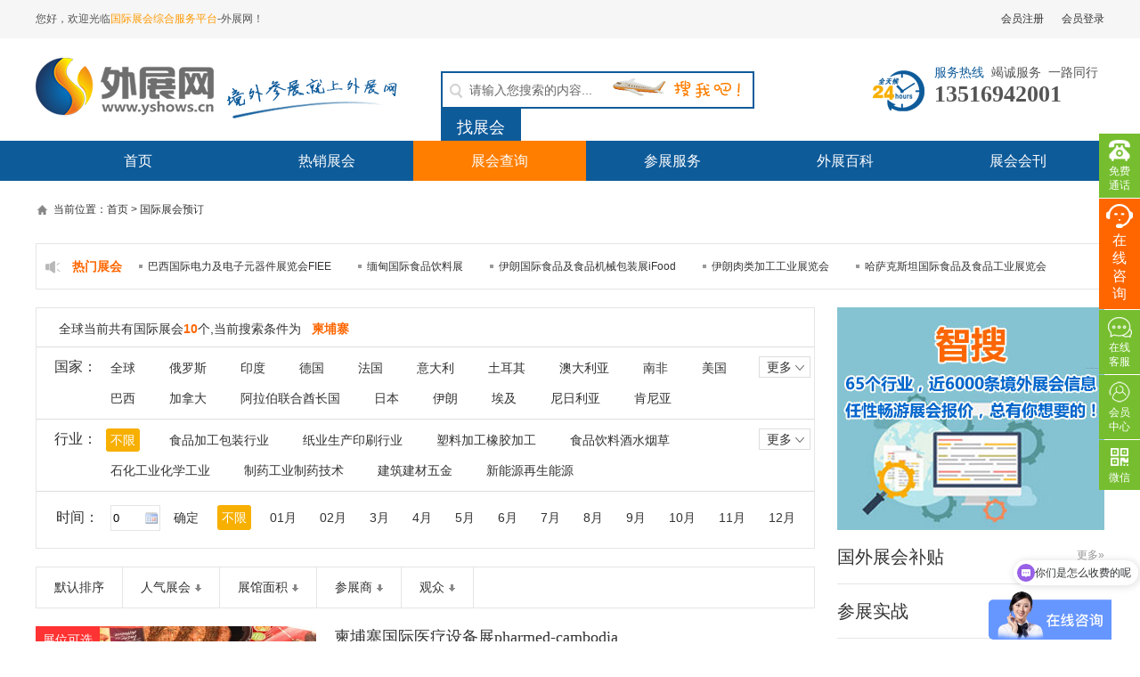

--- FILE ---
content_type: text/html; charset=utf-8
request_url: https://www.yshows.cn/zhanhui_1_29_0_0_0_0_0_0_0_0
body_size: 45107
content:
<!DOCTYPE html PUBLIC "-//W3C//DTD XHTML 1.0 Transitional//EN" "http://www.w3.org/TR/xhtml1/DTD/xhtml1-transitional.dtd">
<html xmlns="http://www.w3.org/1999/xhtml">
<head>
<meta http-equiv="Content-Type" content="text/html; charset=utf-8" />
<title>展会,国外展会,国际展会,柬埔寨展会</title>
    <meta name="Keywords" content="展会,国外展会,国际展会,柬埔寨展会" />
    <meta name="Description" content="外展网为广大用户提供全面、准确的柬埔寨展会信息查询,包括展会时间、展会周期、展品范围、国外展会地点、展会面积、客商数量、展商数量等，同时推荐优秀的柬埔寨展会供您参考。" />
<link href="/css/shop.css" rel="stylesheet" type="text/css" />
<script type="text/javascript" src="/js/jquery.min.js"></script>
<script type="text/javascript" src="/js/common.min.js"></script>

<script language="javascript">  
 function selectInput(choose)  
 {    
    $yearinput=document.getElementById("yearinput").value; 
 }  
</script>
<script type="text/javascript">
$(document).ready(function(){
	var burl = window.location.href;
	var words =  burl.split("_");
	var nurl = "";
	var syear = words[4];
	$('#yearinput').val(syear);

});
function yearchange(){
	var yearinput = $('#yearinput').val();//年份
	/* alert(yearinput);
	alert(window.location.href); */
		
	var burl = window.location.href;
	var words =  burl.split("_");
	var nurl = "";
	for (var int = 0; int < words.length; int++) {
		/* alert(words[int]); */
		if (int == 4) {
			nurl +=yearinput;
			nurl +="_";
		} else {
			nurl +=words[int];
			nurl +="_";
		}
	}
	/* alert(nurl.length-1); */
	nurl = nurl.substr(0,nurl.length-1);
	/* alert(nurl);  */
	
	window.location.href=nurl;
}
</script>
</head>

<body>
<!--top-start-->
<div class="top">
<div class="col">
<div class="fl">您好，欢迎光临<font color="#FF9900">国际展会综合服务平台</font>-外展网！</div>
<div class="fr">
<script>
document.write('<script src="/e/member/login/loginjs.php?t='+Math.random()+'"><'+'/script>');
</script>
</div>
</div>
</div>
<!--top-end-->
<!--head-start-->
<div class="header col">
<div class="logo fl">
<a href="/">
<h1 class="fl"><img src="/images/logo.png" /></h1>
<span class="fl"><img src="/images/slogan.gif" /></span>
</a>
</div>
<form action="/e/extend/yshow/zhsearch.php" method="post" target="_blank">
<div class="searchall fl">
	<input type="text" name='k' id="k" class="input-text" value="请输入您搜索的内容..." onfocus="if (value =='请输入您搜索的内容...'){value =''}" onblur="if (value ==''){value='请输入您搜索的内容...'}"><input type="submit" value="找展会" class="btn-search">
</div>
</form>
<div class="topad wryh fr">
<ul>	
    <li class="tel"><span class="icon4"></span><em><font class="blue">服务热线</font>   &nbsp;竭诚服务&nbsp; 一路同行</em><i>13516942001</i></li>
</ul>
</div>
</div>
<!-- 爱番番 -->
<script>
var _hmt = _hmt || [];
(function() {
  var hm = document.createElement("script");
  hm.src = "https://hm.baidu.com/hm.js?b94254640ec269181449121aa1c7f2d4";
  var s = document.getElementsByTagName("script")[0]; 
  s.parentNode.insertBefore(hm, s);
})();
</script>
<script>
var _hmt = _hmt || [];
(function() {
  var hm = document.createElement("script");
  hm.src = "https://hm.baidu.com/hm.js?47c8b2a89d00c01755348e46063d8565";
  var s = document.getElementsByTagName("script")[0]; 
  s.parentNode.insertBefore(hm, s);
})();
</script>
<!--head-end-->

<!--导航开始-->
<div id="navMenu">
<ul id="nav" class="wryh">
 <li><a href="/" target="_blank">首页</a></li>
  <li><a href="/zhanhui/zhyd/" target="_blank">热销展会</a></li>
  <li class="on"><a href="/zhanhui_1_0_0_0_0_0_0_0_0_0" target="_blank">展会查询</a></li>
  <li><a href="/fuwu/" target="_blank">参展服务</a></li>
  <li><a href="/zixun/" target="_blank">外展百科</a></li>
  <li><a href="/maijia_1_0_0_0_0_0_0_0_0_0" target="_blank">展会会刊</a></li>

</ul>
</div>
<!--导航结束-->

<div class="showpage">
	<div class="dqwz">
    	当前位置：首页 > 国际展会预订    </div>
<!-- 搜索 -->

<!-- /搜索 -->
</div>

<!--热门展会-->
<div class="col mt20">
	<div class="notice">
    		<h3 class="wryh">热门展会</h3>
			<div class="bd">
				 <ul>
<!--#include virtual="/fuwu/index.html"-->
<li><a href="/zhanhui/2452.shtml" title="2017年巴西国际电力及电子元器件展览会FIEE" target="_blank">巴西国际电力及电子元器件展览会FIEE </a></li>
<li><a href="/zhanhui/3248.shtml" title="2017年缅甸国际食品饮料展Myanmar FOODBEV" target="_blank">缅甸国际食品饮料展</a></li>
<li><a href="/zhanhui/201.shtml" title="2017年伊朗国际食品及食品机械包装展iFood" target="_blank">伊朗国际食品及食品机械包装展iFood</a></li>
<li><a href="/zhanhui/578.shtml" title="2017年伊朗肉类加工工业展览会MeatEX" target="_blank">伊朗肉类加工工业展览会</a></li>
<li><a href="/zhanhui/266.shtml" title="2017年哈萨克斯坦国际食品及食品工业展览会" target="_blank">哈萨克斯坦国际食品及食品工业展览会</a></li>

				</ul>
			</div>
		</div>
</div>
<!--热门展会结束-->

<div class="col mt20">
	<div class="bigleft fl">
    <!--查找筛选开始-->
    	<div class="screening clearfix">
        	
        	<div class="sccj">全球当前共有国际展会<b>10</b>个,当前搜索条件为        <b>&nbsp;&nbsp;柬埔寨&nbsp;&nbsp;</b></div>            
            
            <div class="wz-selector">
            
                <div class="selector-item">
                  <div class="item-wrap">
                    <div class="selector-name">国家：</div>
                    <div class="selector-value">
                      <div class="value-list">
                       <ul>
     <li><a href="/zhanhui_1_0_0_0_0_0_0_0_0_0" >全球</a></li>
<li><a href="/zhanhui_1_1_0_0_0_0_0_0_0_0" >俄罗斯</a></li>
<li><a href="/zhanhui_1_2_0_0_0_0_0_0_0_0" >印度</a></li>
<li><a href="/zhanhui_1_40_0_0_0_0_0_0_0_0" >德国</a></li>
<li><a href="/zhanhui_1_41_0_0_0_0_0_0_0_0" >法国</a></li>
<li><a href="/zhanhui_1_42_0_0_0_0_0_0_0_0" >意大利</a></li>
<li><a href="/zhanhui_1_3_0_0_0_0_0_0_0_0" >土耳其</a></li>
<li><a href="/zhanhui_1_120_0_0_0_0_0_0_0_0" >澳大利亚</a></li>
<li><a href="/zhanhui_1_97_0_0_0_0_0_0_0_0" >南非</a></li>
<li><a href="/zhanhui_1_79_0_0_0_0_0_0_0_0" >美国</a></li>
<li><a href="/zhanhui_1_80_0_0_0_0_0_0_0_0" >巴西</a></li>
<li><a href="/zhanhui_1_81_0_0_0_0_0_0_0_0" >加拿大</a></li>
<li><a href="/zhanhui_1_5_0_0_0_0_0_0_0_0" >阿拉伯联合酋长国</a></li>
<li><a href="/zhanhui_1_4_0_0_0_0_0_0_0_0" >日本</a></li>
<li><a href="/zhanhui_1_13_0_0_0_0_0_0_0_0" >伊朗</a></li>
<li><a href="/zhanhui_1_98_0_0_0_0_0_0_0_0" >埃及</a></li>
<li><a href="/zhanhui_1_102_0_0_0_0_0_0_0_0" >尼日利亚</a></li>
<li><a href="/zhanhui_1_124_0_0_0_0_0_0_0_0" >肯尼亚</a></li>


                          </ul>
                      </div>
                      <div class="all-list">
                      	
                        <div class="wz_tab">
                        <div class="hd">
                            <ul><li>亚洲</li><li>欧洲</li><li>美洲</li><li>非洲</li><li>大洋洲</li></ul>
                        </div>
                        <div class="bd">
                        
                            <ul class="clearfix">
 <li><a href="/zhanhui_1_2_0_0_0_0_0_0_0_0" >印度</a></li>
<li><a href="/zhanhui_1_3_0_0_0_0_0_0_0_0" >土耳其</a></li>
<li><a href="/zhanhui_1_4_0_0_0_0_0_0_0_0" >日本</a></li>
<li><a href="/zhanhui_1_5_0_0_0_0_0_0_0_0" >阿拉伯联合酋长国</a></li>
<li><a href="/zhanhui_1_6_0_0_0_0_0_0_0_0" >韩国</a></li>
<li><a href="/zhanhui_1_7_0_0_0_0_0_0_0_0" >印度尼西亚</a></li>
<li><a href="/zhanhui_1_8_0_0_0_0_0_0_0_0" >越南</a></li>
<li><a href="/zhanhui_1_9_0_0_0_0_0_0_0_0" >新加坡</a></li>
<li><a href="/zhanhui_1_10_0_0_0_0_0_0_0_0" >沙特阿拉伯</a></li>
<li><a href="/zhanhui_1_11_0_0_0_0_0_0_0_0" >哈萨克斯坦</a></li>
<li><a href="/zhanhui_1_12_0_0_0_0_0_0_0_0" >马来西亚</a></li>
<li><a href="/zhanhui_1_13_0_0_0_0_0_0_0_0" >伊朗</a></li>
<li><a href="/zhanhui_1_14_0_0_0_0_0_0_0_0" >乌兹别克斯坦</a></li>
<li><a href="/zhanhui_1_15_0_0_0_0_0_0_0_0" >菲律宾</a></li>
<li><a href="/zhanhui_1_16_0_0_0_0_0_0_0_0" >缅甸</a></li>
<li><a href="/zhanhui_1_17_0_0_0_0_0_0_0_0" >伊拉克</a></li>
<li><a href="/zhanhui_1_18_0_0_0_0_0_0_0_0" >以色列</a></li>
<li><a href="/zhanhui_1_19_0_0_0_0_0_0_0_0" >巴基斯坦</a></li>
<li><a href="/zhanhui_1_20_0_0_0_0_0_0_0_0" >卡塔尔</a></li>
<li><a href="/zhanhui_1_21_0_0_0_0_0_0_0_0" >阿塞拜疆</a></li>
<li><a href="/zhanhui_1_122_0_0_0_0_0_0_0_0" >中国香港</a></li>
<li><a href="/zhanhui_1_22_0_0_0_0_0_0_0_0" >中国台湾</a></li>
<li><a href="/zhanhui_1_23_0_0_0_0_0_0_0_0" >阿曼</a></li>
<li><a href="/zhanhui_1_24_0_0_0_0_0_0_0_0" >科威特</a></li>
<li><a href="/zhanhui_1_25_0_0_0_0_0_0_0_0" >巴林</a></li>
<li><a href="/zhanhui_1_26_0_0_0_0_0_0_0_0" >格鲁吉亚</a></li>
<li><a href="/zhanhui_1_27_0_0_0_0_0_0_0_0" >蒙古</a></li>
<li><a href="/zhanhui_1_28_0_0_0_0_0_0_0_0" >约旦</a></li>
<li><a href="/zhanhui_1_29_0_0_0_0_0_0_0_0" >柬埔寨</a></li>
<li><a href="/zhanhui_1_30_0_0_0_0_0_0_0_0" >斯里兰卡</a></li>
<li><a href="/zhanhui_1_31_0_0_0_0_0_0_0_0" >黎巴嫩</a></li>
<li><a href="/zhanhui_1_32_0_0_0_0_0_0_0_0" >土库曼斯坦</a></li>
<li><a href="/zhanhui_1_33_0_0_0_0_0_0_0_0" >吉尔吉斯斯坦</a></li>
<li><a href="/zhanhui_1_34_0_0_0_0_0_0_0_0" >朝鲜</a></li>
<li><a href="/zhanhui_1_35_0_0_0_0_0_0_0_0" >尼泊尔</a></li>
<li><a href="/zhanhui_1_36_0_0_0_0_0_0_0_0" >塞浦路斯</a></li>
<li><a href="/zhanhui_1_37_0_0_0_0_0_0_0_0" >叙利亚</a></li>
<li><a href="/zhanhui_1_38_0_0_0_0_0_0_0_0" >巴勒斯坦</a></li>
<li><a href="/zhanhui_1_39_0_0_0_0_0_0_0_0" >塔吉克斯坦</a></li>
<li><a href="/zhanhui_1_123_0_0_0_0_0_0_0_0" >泰国</a></li>
<li><a href="/zhanhui_1_125_0_0_0_0_0_0_0_0" >孟加拉</a></li>

                            </ul>
                            
                            <ul class="clearfix">
<li><a href="/zhanhui_1_1_0_0_0_0_0_0_0_0" >俄罗斯</a></li>
<li><a href="/zhanhui_1_40_0_0_0_0_0_0_0_0" >德国</a></li>
<li><a href="/zhanhui_1_41_0_0_0_0_0_0_0_0" >法国</a></li>
<li><a href="/zhanhui_1_42_0_0_0_0_0_0_0_0" >意大利</a></li>
<li><a href="/zhanhui_1_43_0_0_0_0_0_0_0_0" >西班牙</a></li>
<li><a href="/zhanhui_1_44_0_0_0_0_0_0_0_0" >波兰</a></li>
<li><a href="/zhanhui_1_45_0_0_0_0_0_0_0_0" >英国</a></li>
<li><a href="/zhanhui_1_46_0_0_0_0_0_0_0_0" >奥地利</a></li>
<li><a href="/zhanhui_1_47_0_0_0_0_0_0_0_0" >乌克兰</a></li>
<li><a href="/zhanhui_1_48_0_0_0_0_0_0_0_0" >荷兰</a></li>
<li><a href="/zhanhui_1_49_0_0_0_0_0_0_0_0" >捷克</a></li>
<li><a href="/zhanhui_1_50_0_0_0_0_0_0_0_0" >瑞士</a></li>
<li><a href="/zhanhui_1_51_0_0_0_0_0_0_0_0" >芬兰</a></li>
<li><a href="/zhanhui_1_52_0_0_0_0_0_0_0_0" >瑞典</a></li>
<li><a href="/zhanhui_1_53_0_0_0_0_0_0_0_0" >比利时</a></li>
<li><a href="/zhanhui_1_54_0_0_0_0_0_0_0_0" >罗马尼亚</a></li>
<li><a href="/zhanhui_1_55_0_0_0_0_0_0_0_0" >塞尔维亚</a></li>
<li><a href="/zhanhui_1_56_0_0_0_0_0_0_0_0" >克罗地亚</a></li>
<li><a href="/zhanhui_1_57_0_0_0_0_0_0_0_0" >斯洛文尼亚</a></li>
<li><a href="/zhanhui_1_58_0_0_0_0_0_0_0_0" >保加利亚</a></li>
<li><a href="/zhanhui_1_59_0_0_0_0_0_0_0_0" >希腊</a></li>
<li><a href="/zhanhui_1_60_0_0_0_0_0_0_0_0" >葡萄牙</a></li>
<li><a href="/zhanhui_1_61_0_0_0_0_0_0_0_0" >爱尔兰</a></li>
<li><a href="/zhanhui_1_62_0_0_0_0_0_0_0_0" >卢森堡</a></li>
<li><a href="/zhanhui_1_63_0_0_0_0_0_0_0_0" >摩纳哥</a></li>
<li><a href="/zhanhui_1_64_0_0_0_0_0_0_0_0" >斯洛伐克</a></li>
<li><a href="/zhanhui_1_65_0_0_0_0_0_0_0_0" >匈牙利</a></li>
<li><a href="/zhanhui_1_66_0_0_0_0_0_0_0_0" >丹麦</a></li>
<li><a href="/zhanhui_1_67_0_0_0_0_0_0_0_0" >挪威</a></li>
<li><a href="/zhanhui_1_68_0_0_0_0_0_0_0_0" >爱沙尼亚</a></li>
<li><a href="/zhanhui_1_69_0_0_0_0_0_0_0_0" >拉脱维亚</a></li>
<li><a href="/zhanhui_1_70_0_0_0_0_0_0_0_0" >立陶宛</a></li>
<li><a href="/zhanhui_1_71_0_0_0_0_0_0_0_0" >白俄罗斯</a></li>
<li><a href="/zhanhui_1_72_0_0_0_0_0_0_0_0" >摩尔多瓦</a></li>
<li><a href="/zhanhui_1_73_0_0_0_0_0_0_0_0" >波黑</a></li>
<li><a href="/zhanhui_1_74_0_0_0_0_0_0_0_0" >马其顿</a></li>
<li><a href="/zhanhui_1_75_0_0_0_0_0_0_0_0" >冰岛</a></li>
<li><a href="/zhanhui_1_76_0_0_0_0_0_0_0_0" >科索沃</a></li>
<li><a href="/zhanhui_1_77_0_0_0_0_0_0_0_0" >黑山</a></li>
<li><a href="/zhanhui_1_78_0_0_0_0_0_0_0_0" >阿尔巴尼亚</a></li>

                               </ul>
                            <ul class="clearfix">
<li><a href="/zhanhui_1_79_0_0_0_0_0_0_0_0" >美国</a></li>
<li><a href="/zhanhui_1_80_0_0_0_0_0_0_0_0" >巴西</a></li>
<li><a href="/zhanhui_1_81_0_0_0_0_0_0_0_0" >加拿大</a></li>
<li><a href="/zhanhui_1_82_0_0_0_0_0_0_0_0" >墨西哥</a></li>
<li><a href="/zhanhui_1_83_0_0_0_0_0_0_0_0" >阿根廷</a></li>
<li><a href="/zhanhui_1_84_0_0_0_0_0_0_0_0" >哥伦比亚</a></li>
<li><a href="/zhanhui_1_85_0_0_0_0_0_0_0_0" >智利</a></li>
<li><a href="/zhanhui_1_86_0_0_0_0_0_0_0_0" >秘鲁</a></li>
<li><a href="/zhanhui_1_87_0_0_0_0_0_0_0_0" >厄瓜多尔</a></li>
<li><a href="/zhanhui_1_88_0_0_0_0_0_0_0_0" >玻利维亚</a></li>
<li><a href="/zhanhui_1_89_0_0_0_0_0_0_0_0" >巴拿马</a></li>
<li><a href="/zhanhui_1_90_0_0_0_0_0_0_0_0" >委内瑞拉</a></li>
<li><a href="/zhanhui_1_91_0_0_0_0_0_0_0_0" >古巴</a></li>
<li><a href="/zhanhui_1_92_0_0_0_0_0_0_0_0" >牙买加</a></li>
<li><a href="/zhanhui_1_93_0_0_0_0_0_0_0_0" >哥斯达黎加</a></li>
<li><a href="/zhanhui_1_94_0_0_0_0_0_0_0_0" >波多黎哥</a></li>
<li><a href="/zhanhui_1_95_0_0_0_0_0_0_0_0" >乌拉圭</a></li>
<li><a href="/zhanhui_1_96_0_0_0_0_0_0_0_0" >洪都拉斯</a></li>


                                                            </ul>
                            <ul class="clearfix">
                               <li><a href="/zhanhui_1_97_0_0_0_0_0_0_0_0" >南非</a></li>
<li><a href="/zhanhui_1_98_0_0_0_0_0_0_0_0" >埃及</a></li>
<li><a href="/zhanhui_1_99_0_0_0_0_0_0_0_0" >突尼斯</a></li>
<li><a href="/zhanhui_1_100_0_0_0_0_0_0_0_0" >阿尔及利亚</a></li>
<li><a href="/zhanhui_1_101_0_0_0_0_0_0_0_0" >摩洛哥</a></li>
<li><a href="/zhanhui_1_102_0_0_0_0_0_0_0_0" >尼日利亚</a></li>
<li><a href="/zhanhui_1_103_0_0_0_0_0_0_0_0" >利比亚</a></li>
<li><a href="/zhanhui_1_104_0_0_0_0_0_0_0_0" >加纳</a></li>
<li><a href="/zhanhui_1_105_0_0_0_0_0_0_0_0" >坦桑尼亚</a></li>
<li><a href="/zhanhui_1_106_0_0_0_0_0_0_0_0" >埃塞俄比亚</a></li>
<li><a href="/zhanhui_1_107_0_0_0_0_0_0_0_0" >塞内加尔</a></li>
<li><a href="/zhanhui_1_108_0_0_0_0_0_0_0_0" >布基纳法索</a></li>
<li><a href="/zhanhui_1_109_0_0_0_0_0_0_0_0" >多哥</a></li>
<li><a href="/zhanhui_1_110_0_0_0_0_0_0_0_0" >安哥拉</a></li>
<li><a href="/zhanhui_1_111_0_0_0_0_0_0_0_0" >津巴布韦</a></li>
<li><a href="/zhanhui_1_112_0_0_0_0_0_0_0_0" >莫桑比克</a></li>
<li><a href="/zhanhui_1_113_0_0_0_0_0_0_0_0" >赞比亚</a></li>
<li><a href="/zhanhui_1_114_0_0_0_0_0_0_0_0" >纳米比亚</a></li>
<li><a href="/zhanhui_1_115_0_0_0_0_0_0_0_0" >马达加斯加</a></li>
<li><a href="/zhanhui_1_116_0_0_0_0_0_0_0_0" >喀麦隆</a></li>
<li><a href="/zhanhui_1_117_0_0_0_0_0_0_0_0" >赞比亚</a></li>
<li><a href="/zhanhui_1_118_0_0_0_0_0_0_0_0" >乌干达</a></li>
<li><a href="/zhanhui_1_119_0_0_0_0_0_0_0_0" >苏丹</a></li>
<li><a href="/zhanhui_1_124_0_0_0_0_0_0_0_0" >肯尼亚</a></li>

                               </ul>
                            <ul class="clearfix">
                               <li><a href="/zhanhui_1_120_0_0_0_0_0_0_0_0" >澳大利亚</a></li>
<li><a href="/zhanhui_1_121_0_0_0_0_0_0_0_0" >新西兰</a></li>

                               </ul>
                            
                        </div>
                        </div>
                      
                      </div>
                    </div>
                    <div class="selector-more"> <a class="js-selector-more" href="javascript:;">更多<b class="more"></b></a> </div>
                  </div>
                </div>                
                             <input type="hidden" id="yearstr" value="" />                   
                <div class="selector-item">
                  <div class="item-wrap">
                    <div class="selector-name">行业：</div>
                    <div class="selector-value">
                      <div class="value-list">
                        <ul>
 <li><a href="/zhanhui_1_29_0_0_0_0_0_0_0_0"  class="hover">不限</a></li>
<li><a href="/zhanhui_1_29_15_0_0_0_0_0_0_0" >食品加工包装行业</a></li>
<li><a href="/zhanhui_1_29_16_0_0_0_0_0_0_0" >纸业生产印刷行业</a></li>
<li><a href="/zhanhui_1_29_17_0_0_0_0_0_0_0" >塑料加工橡胶加工</a></li>
<li><a href="/zhanhui_1_29_40_0_0_0_0_0_0_0" >食品饮料酒水烟草</a></li>
<li><a href="/zhanhui_1_29_1_0_0_0_0_0_0_0" >石化工业化学工业</a></li>
<li><a href="/zhanhui_1_29_19_0_0_0_0_0_0_0" >制药工业制药技术</a></li>
<li><a href="/zhanhui_1_29_26_0_0_0_0_0_0_0" >建筑建材五金</a></li>
<li><a href="/zhanhui_1_29_3_0_0_0_0_0_0_0" >新能源再生能源</a></li>

                         </ul>
                      </div>
                      <div class="all-list">
                      
                       <div class="wz_tab">
                        <div class="hd">
                            <ul><li>重工业</li><li>轻工业</li><li>专业商品</li><li>民用商品</li><li>工业及商业服务</li><li>文化教育城市服务</li></ul>
                        </div>
                        <div class="bd">                        
                        	<ul class="clearfix">
<li><a href="/zhanhui_1_29_1_0_0_0_0_0_0_0" >石化工业化学工业</a></li>
<li><a href="/zhanhui_1_29_3_0_0_0_0_0_0_0" >新能源再生能源</a></li>
<li><a href="/zhanhui_1_29_4_0_0_0_0_0_0_0" >光电技术激光镭射</a></li>
<li><a href="/zhanhui_1_29_5_0_0_0_0_0_0_0" >金属加工焊接工艺</a></li>
<li><a href="/zhanhui_1_29_6_0_0_0_0_0_0_0" >汽车车辆汽摩配件</a></li>
<li><a href="/zhanhui_1_29_7_0_0_0_0_0_0_0" >电子电力线圈技术</a></li>
<li><a href="/zhanhui_1_29_8_0_0_0_0_0_0_0" >矿业地理地质测量</a></li>
<li><a href="/zhanhui_1_29_9_0_0_0_0_0_0_0" >造船港口海洋工程</a></li>
<li><a href="/zhanhui_1_29_10_0_0_0_0_0_0_0" >航空工程机场设备</a></li>
<li><a href="/zhanhui_1_29_11_0_0_0_0_0_0_0" >表面处理锈蚀防护</a></li>
<li><a href="/zhanhui_1_29_12_0_0_0_0_0_0_0" >工业贸易博览</a></li>

                                            </ul>
                            <ul class="clearfix">
<li><a href="/zhanhui_1_29_15_0_0_0_0_0_0_0" >食品加工包装行业</a></li>
<li><a href="/zhanhui_1_29_16_0_0_0_0_0_0_0" >纸业生产印刷行业</a></li>
<li><a href="/zhanhui_1_29_17_0_0_0_0_0_0_0" >塑料加工橡胶加工</a></li>
<li><a href="/zhanhui_1_29_19_0_0_0_0_0_0_0" >制药工业制药技术</a></li>
<li><a href="/zhanhui_1_29_21_0_0_0_0_0_0_0" >服装纺织工业纺织</a></li>
<li><a href="/zhanhui_1_29_22_0_0_0_0_0_0_0" >木工机械家具配件</a></li>
<li><a href="/zhanhui_1_29_23_0_0_0_0_0_0_0" >皮革加工制鞋机械</a></li>
<li><a href="/zhanhui_1_29_24_0_0_0_0_0_0_0" >轻工业贸易博览会</a></li>
<li><a href="/zhanhui_1_29_25_0_0_0_0_0_0_0" >计算机辅助工业自动化</a></li>

                           </ul>
                            <ul class="clearfix">
<li><a href="/zhanhui_1_29_2_0_0_0_0_0_0_0" >生物技术实验室技术</a></li>
<li><a href="/zhanhui_1_29_26_0_0_0_0_0_0_0" >建筑建材五金</a></li>
<li><a href="/zhanhui_1_29_27_0_0_0_0_0_0_0" >家具装饰室内设计</a></li>
<li><a href="/zhanhui_1_29_29_0_0_0_0_0_0_0" >音响乐器</a></li>
<li><a href="/zhanhui_1_29_30_0_0_0_0_0_0_0" >摄影电影广播电视</a></li>
<li><a href="/zhanhui_1_29_31_0_0_0_0_0_0_0" >娱乐设施业余爱好</a></li>
<li><a href="/zhanhui_1_29_32_0_0_0_0_0_0_0" >安全防护灾难控制</a></li>
<li><a href="/zhanhui_1_29_33_0_0_0_0_0_0_0" >牙医学牙科技术</a></li>
<li><a href="/zhanhui_1_29_34_0_0_0_0_0_0_0" >眼科光学光学仪器</a></li>
<li><a href="/zhanhui_1_29_35_0_0_0_0_0_0_0" >酒店餐饮商店配件</a></li>
<li><a href="/zhanhui_1_29_36_0_0_0_0_0_0_0" >农林渔牧种植养殖</a></li>
<li><a href="/zhanhui_1_29_37_0_0_0_0_0_0_0" >医药医疗康复保健</a></li>
<li><a href="/zhanhui_1_29_38_0_0_0_0_0_0_0" >制冷暖通供热通风</a></li>
<li><a href="/zhanhui_1_29_39_0_0_0_0_0_0_0" >仓储物流传动装配</a></li>
<li><a href="/zhanhui_1_29_59_0_0_0_0_0_0_0" >信息通信计算机技术</a></li>

                          </ul>
                            <ul class="clearfix">
<li><a href="/zhanhui_1_29_40_0_0_0_0_0_0_0" >食品饮料酒水烟草</a></li>
<li><a href="/zhanhui_1_29_41_0_0_0_0_0_0_0" >服装时装附属产品</a></li>
<li><a href="/zhanhui_1_29_42_0_0_0_0_0_0_0" >美容化妆健康疗养</a></li>
<li><a href="/zhanhui_1_29_43_0_0_0_0_0_0_0" >礼品工艺品手表珠宝</a></li>
<li><a href="/zhanhui_1_29_44_0_0_0_0_0_0_0" >户外体育垂钓骑射</a></li>
<li><a href="/zhanhui_1_29_45_0_0_0_0_0_0_0" >婴童用品儿童服饰</a></li>
<li><a href="/zhanhui_1_29_46_0_0_0_0_0_0_0" >玩具游戏电脑游戏</a></li>
<li><a href="/zhanhui_1_29_47_0_0_0_0_0_0_0" >办公用品办公设备</a></li>
<li><a href="/zhanhui_1_29_48_0_0_0_0_0_0_0" >家用电子多媒体产品</a></li>
<li><a href="/zhanhui_1_29_49_0_0_0_0_0_0_0" >皮革鞋业皮草货品</a></li>
<li><a href="/zhanhui_1_29_50_0_0_0_0_0_0_0" >园艺用品宠物用品</a></li>
<li><a href="/zhanhui_1_29_51_0_0_0_0_0_0_0" >墓石葬礼宗教信仰</a></li>
<li><a href="/zhanhui_1_29_52_0_0_0_0_0_0_0" >消费品展览会</a></li>
<li><a href="/zhanhui_1_29_53_0_0_0_0_0_0_0" >消费品展销会</a></li>

                          </ul>    
                           <ul class="clearfix">
<li><a href="/zhanhui_1_29_54_0_0_0_0_0_0_0" >工业设备维护维修</a></li>
<li><a href="/zhanhui_1_29_55_0_0_0_0_0_0_0" >发明创新高新技术</a></li>
<li><a href="/zhanhui_1_29_56_0_0_0_0_0_0_0" >广告媒体市场营销</a></li>
<li><a href="/zhanhui_1_29_57_0_0_0_0_0_0_0" >展览会议舞台租赁</a></li>
<li><a href="/zhanhui_1_29_58_0_0_0_0_0_0_0" >金融投资房产保险</a></li>

                          </ul>   
                            <ul class="clearfix">
<li><a href="/zhanhui_1_29_60_0_0_0_0_0_0_0" >成人教育教学用具</a></li>
<li><a href="/zhanhui_1_29_61_0_0_0_0_0_0_0" >艺术古董修复复原</a></li>
<li><a href="/zhanhui_1_29_62_0_0_0_0_0_0_0" >市政环卫气候保护</a></li>
<li><a href="/zhanhui_1_29_64_0_0_0_0_0_0_0" >旅游产业展</a></li>
<li><a href="/zhanhui_1_29_65_0_0_0_0_0_0_0" >图书制品</a></li>

                           </ul>                                                       
                        </div>
                        </div>
                      
                      </div>
                    </div>
                    <div class="selector-more"> <a class="js-selector-more" href="javascript:;">更多<b class="more"></b></a> </div>
                  </div>
                </div>
                
                <div class="class_tree">
                    <dl>
                        <dt>时间：</dt>
                        <dd>                
                        <div class="date">
							<input style="width:50px;" type="text" id="yearinput" onfocus="WdatePicker({skin:'default',dateFmt:'yyyy'})" value="<?=$zhnf?>" class="Wdate" onchange="javascript:yearchange();" />
							
						</div>
                     <li><font color="#F60"><a>确定</a></font></li>
                      <li><a href="/zhanhui_1_29_0_0_0_0_0_0_0_0"  class="hover">不限</a></li>
<li><a href="/zhanhui_1_29_0_0_1_0_0_0_0_0" >01月</a></li>
<li><a href="/zhanhui_1_29_0_0_2_0_0_0_0_0" >02月</a></li>
<li><a href="/zhanhui_1_29_0_0_3_0_0_0_0_0" >3月</a></li>
<li><a href="/zhanhui_1_29_0_0_4_0_0_0_0_0" >4月</a></li>
<li><a href="/zhanhui_1_29_0_0_5_0_0_0_0_0" >5月</a></li>
<li><a href="/zhanhui_1_29_0_0_6_0_0_0_0_0" >6月</a></li>
<li><a href="/zhanhui_1_29_0_0_7_0_0_0_0_0" >7月</a></li>
<li><a href="/zhanhui_1_29_0_0_8_0_0_0_0_0" >8月</a></li>
<li><a href="/zhanhui_1_29_0_0_9_0_0_0_0_0" >9月</a></li>
<li><a href="/zhanhui_1_29_0_0_10_0_0_0_0_0" >10月</a></li>
<li><a href="/zhanhui_1_29_0_0_11_0_0_0_0_0" >11月</a></li>
<li><a href="/zhanhui_1_29_0_0_12_0_0_0_0_0" >12月</a></li>
  
                        </dd>
                        <div class="clear"></div>
                    </dl>           
             		</div> 
                            
             </div>
                     	
      <script type="text/javascript" src="/js/date/WdatePicker.js"></script>
        </div>
    <!--查找筛选结束-->
          
    	<div class="three_page_sort mt20">
        	<ul>
<li><a href="/zhanhui_1_29_0_0_0_0_0_0_0_0"  class="hover"><span>默认排序</span></a></li>
<li><a href="/zhanhui_1_29_0_0_0_1_0_0_0_0" ><span>人气展会</span><em></em></a></li>
<li><a href="/zhanhui_1_29_0_0_0_2_0_0_0_0" ><span>展馆面积</span><em></em></a></li>
<li><a href="/zhanhui_1_29_0_0_0_3_0_0_0_0" ><span>参展商</span><em></em></a></li>
<li><a href="/zhanhui_1_29_0_0_0_4_0_0_0_0" ><span>观众</span><em></em></a></li>

            	               </ul>
        </div>
        
        <div class="three_page_list mt20">
        
<div class="list-box">
            	<div class="list-lb">
                	<i class="bg_red">展位可选</i>
                	<a href="/zhanhui/4934.shtml" target="_blank"><img src="/image/Assorted-meat-packaging-02.jpg" width="378" height="187"></a>
                </div>
                <div class="list-cb">
                	<span class="tit wryh"><a href="/zhanhui/4934.shtml" target="_blank">柬埔寨国际医疗设备展pharmed-cambodia</a></span>
                	<ul>
                      <li><b>展出时间：</b><p>2022年09月00日-2022年09月00日</p></li>
                    <li class="zphg"><b>展品范围：</b><p>医疗设备/设备/耗材/消耗品、手术设备 及配件(包括种植体)；理疗/骨科设备/假体材料、电子医疗设备 和医疗技术；诊断设备/治疗设备等</p></li>
                    <li><b>展会地点：</b><p>柬埔寨 金边</p></li>
                              </ul>
                </div>
                <div class="list-rb">
                 <span class="price"><i></i></span>
                    <span class="price"><center><i>展位价</i><em>会员专享</em></center></span>
                    <a class="yjbt" href="http://p.qiao.baidu.com/cps/chat?siteId=10164537&userId=22747903" rel="nofollow"  target="_blank">立即预定</a>
                    <p><center><em></em>211人关注</center></p>
                </div>
          </div>
<div class="list-box">
            	<div class="list-lb">
                	<i class="bg_red">展位可选</i>
                	<a href="/zhanhui/3145.shtml" target="_blank"><img src="/image/20110310000425_382.jpg" width="378" height="187"></a>
                </div>
                <div class="list-cb">
                	<span class="tit wryh"><a href="/zhanhui/3145.shtml" target="_blank">柬埔寨国际农业及畜牧业展览会AgriLivestock Cambodia</a></span>
                	<ul>
                      <li><b>展出时间：</b><p>2022年10月07日-2022年10月09日</p></li>
                    <li class="zphg"><b>展品范围：</b><p>农业：农业机械、拖拉机、收获机、插秧机、微耕机；畜牧业：饲料添加剂、浓缩饲料、饲料兽药、动物保健畜牧机械等</p></li>
                    <li><b>展会地点：</b><p>柬埔寨 金边</p></li>
                              </ul>
                </div>
                <div class="list-rb">
                 <span class="price"><i></i></span>
                    <span class="price"><center><i>展位价</i><em>会员专享</em></center></span>
                    <a class="yjbt" href="http://p.qiao.baidu.com/cps/chat?siteId=10164537&userId=22747903" rel="nofollow"  target="_blank">立即预定</a>
                    <p><center><em></em>201人关注</center></p>
                </div>
          </div>
<div class="list-box">
            	<div class="list-lb">
                	<i class="bg_red">展位可选</i>
                	<a href="/zhanhui/4425.shtml" target="_blank"><img src="/image/20130401102853649.jpg" width="378" height="187"></a>
                </div>
                <div class="list-cb">
                	<span class="tit wryh"><a href="/zhanhui/4425.shtml" target="_blank">柬埔寨国际水产养殖及渔业展览会Aqua Fisheries Cambodia</a></span>
                	<ul>
                      <li><b>展出时间：</b><p>2022年11月00日-2022年11月00日</p></li>
                    <li class="zphg"><b>展品范围：</b><p>海鲜产品;渔业设备：海鲜加工机械、渔具、渔网、渔船设备;海洋生物技术：海洋生物新材料、海洋生物用化学品;钓鱼用品：钓鱼杆、钓鱼线、钓鱼卷轴、鱼钩等</p></li>
                    <li><b>展会地点：</b><p>柬埔寨 金边</p></li>
                              </ul>
                </div>
                <div class="list-rb">
                 <span class="price"><i></i></span>
                    <span class="price"><center><i>展位价</i><em>会员专享</em></center></span>
                    <a class="yjbt" href="http://p.qiao.baidu.com/cps/chat?siteId=10164537&userId=22747903" rel="nofollow"  target="_blank">立即预定</a>
                    <p><center><em></em>219人关注</center></p>
                </div>
          </div>
<div class="list-box">
            	<div class="list-lb">
                	<i class="bg_red">展位可选</i>
                	<a href="/zhanhui/3226.shtml" target="_blank"><img src="/image/dsc_0982kgs.jpg" width="378" height="187"></a>
                </div>
                <div class="list-cb">
                	<span class="tit wryh"><a href="/zhanhui/3226.shtml" target="_blank">柬埔寨国际农业展AGRIFOOD CAMBODIA </a></span>
                	<ul>
                      <li><b>展出时间：</b><p>2022年11月00日-2022年11月00日</p></li>
                    <li class="zphg"><b>展品范围：</b><p>现代农业生产机械和设备、种植和收割设备、微耕机、铣削设备、包装和储存设备、水产养殖设备及用品、筒仓、作物加工机械、手动工具等</p></li>
                    <li><b>展会地点：</b><p>柬埔寨 金边</p></li>
                              </ul>
                </div>
                <div class="list-rb">
                 <span class="price"><i></i></span>
                    <span class="price"><center><i>展位价</i><em>会员专享</em></center></span>
                    <a class="yjbt" href="http://p.qiao.baidu.com/cps/chat?siteId=10164537&userId=22747903" rel="nofollow"  target="_blank">立即预定</a>
                    <p><center><em></em>141人关注</center></p>
                </div>
          </div>
<div class="list-box">
            	<div class="list-lb">
                	<i class="bg_red">展位可选</i>
                	<a href="/zhanhui/1076.shtml" target="_blank"><img src="/image/Interhow-Floor-358.jpg" width="378" height="187"></a>
                </div>
                <div class="list-cb">
                	<span class="tit wryh"><a href="/zhanhui/1076.shtml" target="_blank">柬埔寨国际医疗器械医药制药展CAMBODIA PHAR-MED EXPO</a></span>
                	<ul>
                      <li><b>展出时间：</b><p>2022年11月02日-2022年11月04日</p></li>
                    <li class="zphg"><b>展品范围：</b><p>事故和紧急设备、建筑技术和服务、餐饮和厨房设备、通讯和信息技术、牙科设备和用品、实验室和临床设备、诊断、消毒和处理系统</p></li>
                    <li><b>展会地点：</b><p>柬埔寨 金边</p></li>
                              </ul>
                </div>
                <div class="list-rb">
                 <span class="price"><i></i></span>
                    <span class="price"><center><i>展位价</i><em>会员专享</em></center></span>
                    <a class="yjbt" href="http://p.qiao.baidu.com/cps/chat?siteId=10164537&userId=22747903" rel="nofollow"  target="_blank">立即预定</a>
                    <p><center><em></em>442人关注</center></p>
                </div>
          </div>

<div class="list-box">
            	<div class="list-lb">
                	<i class="bg_red">展位可选</i>
                	<a href="/zhanhui/3156.shtml" target="_blank"><img src="/d/file/zhanhui/zhyd/2018-06-14/4aafba291fbf4fd79d58f9e9f7141d92.jpg" width="378" height="187"></a>
                </div>
                <div class="list-cb">
                	<span class="tit wryh"><a href="/zhanhui/3156.shtml" target="_blank">柬埔寨国际建筑业展览会Cambodia Construction Industry Expo</a></span>
                	<ul>
                      <li><b>展出时间：</b><p>2022年12月00日-2022年12月00日</p></li>
                    <li class="zphg"><b>展品范围：</b><p>建筑材料，建筑五金，建材机械，通风系统，家庭自动化，浴室设备，厨房设备，五金配件，电力电气，泵阀及水处理等，机械，机电及钢结构产品等，地产，银行及金融等

</p></li>
                    <li><b>展会地点：</b><p>柬埔寨 金边</p></li>
                              </ul>
                </div>
                <div class="list-rb">
                 <span class="price"><i></i></span>
                    <span class="price"><center><i>展位价</i><em>会员专享</em></center></span>
                    <a class="yjbt" href="http://p.qiao.baidu.com/cps/chat?siteId=10164537&userId=22747903" rel="nofollow"  target="_blank">立即预定</a>
                    <p><center><em></em>238人关注</center></p>
                </div>
          </div>
<div class="list-box">
            	<div class="list-lb">
                	<i class="bg_red">热销展会</i>
                	<a href="/zhanhui/4929.shtml" target="_blank"><img src="/d/file/zhanhui/zhyd/2018-03-23/f7e6cdedfd3503098d674406dff5acb8.jpg" width="378" height="187"></a>
                </div>
                <div class="list-cb">
                	<span class="tit wryh"><a href="/zhanhui/4929.shtml" target="_blank">柬埔寨国际纺织及制衣工业展CTG</a></span>
                	<ul>
                      <li><b>展出时间：</b><p>2023年08月00日-2023年08月00日</p></li>
                    <li class="zphg"><b>展品范围：</b><p>纺织类：合成纤维面料（梭织/针织）、天然纤维面料（梭织/针织）、纱线与纤维、花式整理、家用纺织品、被套、毯子、配件；床上亚麻布；纤维、单丝及原材料；织带、纽扣</p></li>
                    <li><b>展会地点：</b><p>柬埔寨 金边</p></li>
                              </ul>
                </div>
                <div class="list-rb">
                 <span class="price"><i></i></span>
                    <span class="price"><center><i>展位价</i><em>会员专享</em></center></span>
                    <a class="yjbt" href="http://p.qiao.baidu.com/cps/chat?siteId=10164537&userId=22747903" rel="nofollow"  target="_blank">立即预定</a>
                    <p><center><em></em>245人关注</center></p>
                </div>
          </div>
<div class="list-box">
            	<div class="list-lb">
                	<i class="bg_red">展位可选</i>
                	<a href="/zhanhui/624.shtml" target="_blank"><img src="/image/da2a956207ab0943.jpg" width="378" height="187"></a>
                </div>
                <div class="list-cb">
                	<span class="tit wryh"><a href="/zhanhui/624.shtml" target="_blank">柬埔寨国际机械工业展览会CIMIF</a></span>
                	<ul>
                      <li><b>展出时间：</b><p>2023年08月00日-2023年08月00日</p></li>
                    <li class="zphg"><b>展品范围：</b><p>汽车零配件、塑料与橡胶工业机械及设备、塑胶相关的产品、材料、原料、技术等、食品加工机械、农业技术设备、机床、五金工具等</p></li>
                    <li><b>展会地点：</b><p>柬埔寨 金边</p></li>
                              </ul>
                </div>
                <div class="list-rb">
                 <span class="price"><i></i></span>
                    <span class="price"><center><i>展位价</i><em>会员专享</em></center></span>
                    <a class="yjbt" href="http://p.qiao.baidu.com/cps/chat?siteId=10164537&userId=22747903" rel="nofollow"  target="_blank">立即预定</a>
                    <p><center><em></em>271人关注</center></p>
                </div>
          </div>
<!--list.var4-->
<!--list.var5-->

         	          
                    
                    
                    
                    
      </div>
      
      <!--分页开始-->
      	<div class="fenyen">
      	<div class="pagination"><b>10</b> 首页 上一页  <b>1</b> <a href="/zhanhui_2_29_0_0_0_0_0_0_0_0">2</a>  <a href="/zhanhui_2_29_0_0_0_0_0_0_0_0">下一页</a> <a href="/zhanhui_2_29_0_0_0_0_0_0_0_0">末页</a>
</div>
        </div>
      <!--分页结束-->
    
  </div>
<div class="right fr">
    	<div class="ad">
        	<img src="/img/ad4.jpg" />
        </div>
        
        <div class="wzbox mt20">
        	<div class="topic-Title"> 
          <h3>国外展会补贴</h3>
          <span><a href="/zixun/butie/">更多&raquo;</a></span>
         </div>
         <ul class="a-list"> 
<script src='/d/js/class/class7_newnews.js'></script>
             	</ul>
        </div>
        
        <div class="wzbox mt20">
        <div class="topic-Title"> 
          <h3>参展实战</h3>
          <span><a href="/zixun/shizhan/">更多&raquo;</a></span>
         </div>
         <div class="rpicl">
         <ul>
         	<script src='/d/js/class/class6_goodnews.js'></script>
         </ul>
         </div>
         <ul class="a-list" style="display:none;">
            <li><a href="#">2014威海初级会计师证书办计师证书办理所需资料</a></li>
            <li><a href="#">女人背叛男人的表男人的表现十大特征24个细节</a></li>
            <li><a href="#">2015年5月北京翻译资格考试报名注意事项</a></li>
    	</ul>
        </div>
        
        <div class="cxbox mt20">
        	<div class="topic-Title"> 
          <h3>出行攻略</h3>
          <span><a href="/zixun/gonglv/">更多&raquo;</a></span>
         </div>
         
        <ul class="wzpic-txt-list">
        <script src='/d/js/class/class9_goodnews.js'></script>

     
    
    </ul>
         </div>
         
         <div class="wzbox mt20">
        	<div class="topic-Title"> 
          <h3>签证知识</h3>
          <span><a href="/zixun/qianzheng/">更多&raquo;</a></span>
         </div>
         <ul class="a-list">
<script src='/d/js/class/class10_hotnews.js'></script>
    	</ul>
        </div>
        
    </div>
</div>

<!--底部帮助/版权开始-->
<div class="footer mt60">
<div class="col">
<div class="helplist clearfix">
  <ul>
    <li><a href="/order/" target="_blank">关于我们</a>
      <ul class="nav_sub">
        <li><a href="/order/wzjs/" target="_blank">网站介绍</a></li>
        <li><a href="/order/lxwm/" target="_blank">联系我们</a></li>
        <li><a href="/order/zhanhui/" target="_blank">人才招聘</a></li>
        <li><a href="/order/wzdt/" target="_blank">网站地图</a></li>
        <li><a href="/order/zxly/" target="_blank">在线留言</a></li>
      </ul>
    </li>
    <li><a href="/zhinan/" target="_blank">新手指南</a>
      <ul class="nav_sub">
        <li><a href="/zhinan/czs/" target="_blank">我是参展商</a></li>
        <li><a href="/zhinan/cgs/" target="_blank">我是参观商</a></li>
        <li><a href="/zhinan/cjwt/" target="_blank">常见问题</a></li>
      </ul>
    </li>
    <li><a href="/fuwu/" target="_blank">特色服务</a>
      <ul class="nav_sub">
        <li><a href="/fuwu/dzcz/" target="_blank">定制出展</a></li>
        <li><a href="/fuwu/mjml/" target="_blank">买家名录</a></li>
        <li><a href="/fuwu/jkqdz/" target="_blank">进口渠道站</a></li>
          <li><a href="/fuwu/tzlz/" target="_blank">特装联展</a></li>

           </ul>
    </li>
    <li><a href="/zhifu/" target="_blank">支付指南</a>
      <ul class="nav_sub">
        <li><a href="/zhifu/xxzf/" target="_blank">线下支付</a></li>
        <li><a href="/zhifu/jfzf/" target="_blank">积分支付</a></li>
        </ul>
    </li>
    <li><a href="/shangwu/" target="_blank">商务合作</a>
      <ul class="nav_sub">
        <li><a href="/shangwu/zhhz/" target="_blank">展会合作</a></li>
        <li><a href="/shangwu/wlhz/" target="_blank">物流合作</a></li>
        <li><a href="/shangwu/ztdj/" target="_blank">展台搭建</a></li>
       <li><a href="/shangwu/zlhz/" target="_blank">战略合作</a></li>
      </ul>
    </li> 
    <li class="qcode">
    	<img src="/images/qcode.png" />
        <p>微信扫一扫加关注</p>
    </li>   
    </ul>
  </div>
</div>
<div class="copyright">
<p><a href="/order/">关于我们</a>|<a href="/zhinan/cjwt/">常见问题</a>|<a href="/order/wzdt/">网站地图</a>|<a href="/order/lxwm/">联系我们</a></p>
<p>北京中领国际展览有限公司  版权所有©2001-2020  <a href="http://www.beian.miit.gov.cn"  target="_blank">京ICP备15002140号-1</a>


<script type="text/javascript">var cnzz_protocol = (("https:" == document.location.protocol) ? " https://" : " http://");document.write(unescape("%3Cspan id='cnzz_stat_icon_1256866641'%3E%3C/span%3E%3Cscript src='" + cnzz_protocol + "s4.cnzz.com/stat.php%3Fid%3D1256866641' type='text/javascript'%3E%3C/script%3E"));</script>
</p>
<p>我司网站所采用的部分文字和图片来源于公开网络，如您发现本网站内容或图片涉及您的专利和版权等问题，请与我司网站运营部门及时联系，我司将无条件进行撤除，感谢您的配合!</p>
</div>
</div>
<!--底部版权/帮助结束-->

<!--右侧工具条-->

<script type="text/javascript" src="/js/right_toolbar.js"></script>
<!--脚本-->
<script type="text/javascript">jQuery(".slideBox").slide({titCell:".hd ul",mainCell:".bd ul",effect:"fold",autoPage:true,autoPlay:true,interTime:4000});</script>
<script type="text/javascript">
//置顶图标显示
$('#top-back').hide()
$(window).scroll(function(){
	 if($(this).scrollTop() > 350){
		$("#top-back").fadeIn();
	 }
	 else{
		$("#top-back").fadeOut();
	 }
  })	
//置顶事件
function topBack(){
  $('body,html').animate({scrollTop:0},300);
}
</script>
<!--脚本-->
<script type="text/javascript">
$(function(){	
	$("#header-search").hover(function(){
		$("#search-sort-list").show();
	},function(){
		$("#search-sort-list").hide();
	});
	//搜索选项选择
	$("#search-sort-list li").click(function(){
		var curTxt = $(this).text();
		var type = $(this).val();
		$('#search').val(type);
		$(this).addClass("current").siblings().removeClass("current");
		$(this).parent().siblings(".search-sort-txt").text(curTxt);	
		$(this).parent().hide();
	});
	
});	
$(function(){
$(".js-selector-more").on("click",
	function() {
		if ($(this).text() == "更多") {
			$(this).parent().prev().find(".value-list").eq(0).hide();
			$(this).parent().prev().find(".all-list").eq(0).slideDown(150);
			$(this).html('收起<b class="up"></b>');
			$(this).parent().parent().addClass("edit")
		} else {
			$(this).parent().prev().find(".all-list").eq(0).slideUp(150);
			$(this).html('更多<b class="more"></b>');
			$(this).parent().parent().removeClass("edit");
			$(this).parent().prev().find(".value-list").eq(0).show()
		}
});
});
jQuery(".wz_tab").slide({trigger:"click",delayTime:0});
</script>
</body>
</html>

--- FILE ---
content_type: text/html; charset=utf-8
request_url: https://www.yshows.cn/e/member/login/loginjs.php?t=0.04648133902019769
body_size: 208
content:
document.write("<a href=\"http://www.yshows.cn/e/extend/user/register.php\" target=\"_blank\">会员注册</a><a href=\"http://www.yshows.cn/e/extend/user/login.php\" target=\"_blank\">会员登录</a>  ");


--- FILE ---
content_type: text/css
request_url: https://www.yshows.cn/css/shop.css
body_size: 26605
content:
@charset "utf-8";
@import url("public.css");
.three_page_sort{ border:1px solid #e5e5e5; height:45px; line-height:45px; font-size:14px; margin-bottom:20px;}
.three_page_sort li{ border-right:1px solid #e5e5e5; float:left; padding:0 20px;}
.three_page_sort .org a{ color:#f7af00; font-weight:bold;}
.three_page_sort li span{ float:left;}
.three_page_sort li a em{display:inline-block;width:7px;height:8px;background: url(../images/shop-ico.png) no-repeat -18px 0;margin-left: 5px;margin-top: 9px;overflow: hidden;}
.three_page_sort li a:hover em{ background: url(../images/shop-ico.png) no-repeat -9px 0;}
.three_page_sort li a:hover{color:#f7af00;}
.list-box{ height:185px; padding-bottom:25px; margin-bottom:25px; border-bottom: 1px dotted #cecece;color:#666;}
.list-box .list-lb{ float:left; width:315px; position:relative;}
.list-box .list-lb img{width:315px; height:185px;}
.list-box .list-lb i{ font-style: normal;font-size: 14px;text-align: center;color: #FFF;height: 20px;line-height: 20px;padding: 5px 8px;position: absolute;left: 0;top: 0;}
.list-box .list-cb{float:left; margin:0 20px; width:350px;}
.list-box .list-cb .tit{ display:block; font-size:18px; margin-bottom:10px;}
.list-box .list-cb li{ display:block;line-height:30px; height:30px; clear:both;}
.list-box .list-cb li.zphg{height:auto;max-height:90px; overflow:hidden;}
.list-box .list-cb li b{width:60px; float:left;}
.list-box .list-cb li p{width:290px; float:right;}
.list-box .list-cb p{ line-height:30px;}
.list-box .list-rb{float:right; width:165px; padding-top:20px;}
.list-box .list-rb span{ margin-bottom:10px; display:block; font-size:14px;}
.list-box .list-rb span i{ font-style:normal;color:#f7af00; margin-left:5px;}
.list-box .list-rb .price{ color:#f7af00;}
.list-box .list-rb span em{ background:#f7af00; color:#FFF; display:inline-block; font-style:normal; padding:5px;border-radius:5px; font-size:12px;}
.list-box .list-rb .price b{ font-weight:normal; font-size:24px;}
.list-box .list-rb a.yjbt{ display:block; border:1px solid #f7af00; color:#f7af00; font-size:24px; text-align:center; height:40px; line-height:40px;border-radius: 3px;}
.list-box .list-rb a:hover.yjbt{ background:#e4a304; color:#FFF;}
.list-box .list-rb p{margin-top:20px;}
.list-box .list-rb p em,.setbt .zkgz em{ display:inline-block; float:left; margin-right:5px;width:15px; height:14px;background: url(../images/shop-ico.png) no-repeat 0 -13px;}
/*热销展会*/
.slideBox{width:100%;height:380px;overflow:hidden;position:relative; z-index:3}
.slideBox .hd{height:30px;overflow:hidden;position:absolute;left:50%;bottom:10px;z-index:1;display:block;width:320px; margin-left:-160px;}
.slideBox .hd ul{overflow:hidden;zoom:1; margin:0px auto; width:160px;}
.slideBox .hd ul li{float:left;margin-right:20px;width:12px;font-size:12px;height:12px;text-indent:-9999em;text-align:center;background:#fff;cursor:pointer;-moz-border-radius:100%;-webkit-border-radius:100%;border-radius:100%}
.slideBox .hd ul li.on{background:#eb891a;color:#fff}
.slideBox .bd{position:relative;height:100%;z-index:0}
.slideBox .bd li{zoom:1;vertical-align:middle; height:380px;}
.hotlist{width:1200px; overflow:hidden;}
.hotlist ul{width:1250px;}
.hotlist li {width:275px; height:370px; display:block;  border:1px solid #e5e5e5; float:left; margin-right:30px; margin-bottom:30px;}
.hotlist li:hover{ border:1px solid #f7af00;}
.hotlist span{padding:10px 10px 0; display:block;}
.hotlist .pic,.hotlist .pic img{width:255px; height:150px;}
.hotlist .tit{ font-size:14px; height:20px; line-height:20px; display:block; padding-top:20px;}
.hotlist .deseo{height:18px; line-height:18px; display:block; color:#f7af00; overflow:hidden;}
.hotlist .stprice{ display:block;height:30px; line-height:30px; color:#F60; font-size:20px; text-align:center;}
.hotlist .bg{height:30px; line-height:30px;display:block; position:relative; text-align:center; color:#999;}
.hotlist .hottit{ text-align:center; font-size:16px; padding:15px 0; border-bottom:1px solid #e5e5e5; background:#f4f4f4;}
/*特价*/
.offerlist{width:1200px; overflow:hidden;}
.offerlist ul{width:1250px;}
.offerlist li a{width:275px; height:314px; display:block;  border:1px solid #e5e5e5; float:left; margin-right:30px; margin-bottom:30px;}
.offerlist li a:hover{ border:1px solid #f7af00;}
.offerlist span{padding:10px 10px 0; display:block;}
.offerlist .pic,.offerlist .pic img{width:255px; height:180px;}
.offerlist .tit{ font-size:14px; height:24px; line-height:24px; display:block;}
.offerlist .stprice{ display:block; height:30px; text-decoration:line-through; color:#999;}
.offerlist .bg{ height:40px; line-height:30px; background:#fff6e4; display:block; position:relative;}
.offerlist .tj{ font-size:18px; color:#f7af00; font-weight:normal;}
.offerlist .tj i{ font-size:14px; font-style:normal;}
.offerlist .kankan{width:102px; height:50px; background:url(../images/shop-ico.png) 0 -39px no-repeat; text-align:center; position:absolute; right:0; bottom:0; line-height:50px; font-size:24px; color:#FFF; font-weight:normal;}
/*特价搜索*/
.spelist{width:875px;}
.spelist ul{width:950px;}
.spelist li a{ margin-right:22px; margin-bottom:22px; height:330px;}
.spelist .tj{padding:0 10px;}
.spelist .pic{ position:relative;}
.spelist .pic i {font-style: normal;font-size: 14px;text-align: center;color: #FFF;height: 20px;line-height: 20px;padding: 5px 8px;position: absolute;left:10px;top:10px;}

/*买家名录*/
.mjslide { width:875px;height:375px;position:relative;overflow:hidden;zoom:1;}
.mjslide .hd{height:16px; overflow:hidden; position:absolute; right:20px; bottom:10px; z-index:3;}
.mjslide .hd ul{overflow:hidden; zoom:1; float:left;  }
.mjslide .hd ul li{float:left;margin-right:6px; width:10px; height:10px;cursor:pointer; overflow:hidden; background:#FFF;border-radius:100%; text-indent:-999em;}
.mjslide .hd ul li.on{background:#f7af00;}
.mjslide .hd ul li.on a{ color:#FFF;}
.mjslide .bd li{ vertical-align:middle; position:relative;}
.mjslide .bd .fbg{width:875px; height:50px;left:0px; bottom:0px;position:absolute; z-index:1; background:#000;filter:alpha(opacity=50); -moz-opacity:0.5; opacity:0.5;}
.mjslide .bd p{ position:absolute;display:block;left:0px; bottom:0px;width:475px;height:50px; z-index:2; font-size:18px;overflow:hidden;line-height:50px; padding:0 20px;}
.mjslide .bd p a {color:#FFF; text-decoration:none;}
.mjslide .bd img{ width:875px; height:375px; display:block;}
.mjslide .prev,.mjslide .next{position:absolute;top:50%; margin-top:-30px; display:block; width:34px; height:55px;background:url(../images/arrow-ico.png) no-repeat;-webkit-transition:all 0.2s;-moz-transition:all 0.2s;-o-transition:all 0.2s;-ms-transition:all 0.2s;transition:all 0.2s;}
.mjslide .prev{left:-34px;background-position:0 0px;}
.mjslide .next{right:-34px;background-position:-36px 0;}
.mjslide:hover .prev {left:0px;}
.mjslide:hover .next {right:0px;}

.login{ background:#eeeded; height:375px; font-size:14px;}
.login .bt{ background:#0e5b9a; color:#FFF; height:63px; margin-bottom:20px;}
.login .bt h3{ display:block; float:left; line-height:63px;margin-left:45px;font-size:22px; font-weight:normal;}
.login .bt i{font-style:normal; font-size:12px; margin-left:10px; float:left; display:block; margin-top:18px;}
.login .lable{ display:block; line-height:32px; margin-bottom:10px; display:block; clear:both; padding:0 20px;}
.login .lable span{ display:block;}
.login .lable .input{width:250px; color:#999;}
.login .lable .input{ height:40px; line-height:40px; border:1px solid #d4d4d4; background:#fff; padding:0 5px; color:#666;}
.login .btn-submit{border:none; background:#f7af00; color:#FFF; text-align:center; font-size:22px;font-family:Microsoft YaHei; cursor:pointer; width:260px; height:45px; line-height:45px; margin-top:10px;}
.login .btn-submit:hover,.dlbt a:hover.dl1{ background:#e4a304;}
.login .lable i{ float:right; font-style:normal; text-decoration:underline;}

.dlwe{ padding-left:20px; margin-bottom:20px; display:block;}
.dlhead img{width:120px; height:120px; float:left;border-radius:5px;}
.dlinfo{ margin-left:30px; float:left; line-height:30px;}
.dlinfo p{ display:block; height:30px; background:url(../images/add.gif) left center no-repeat; padding-left:20px;}
.dlbt{display:block;margin-top:20px;}
.dlli{ padding:20px 20px 0; color:#ddd;}
.dlli a{ padding:0 10px;}
.dlbt a{ display:block; height:40px; line-height:40px; background:#000; text-align:center; color:#FFF; font-size:18px; border-radius:5px; width:120px; float:left; margin-left:20px;}
.dlbt a.dl1{ background:#f7af00;}
.dlbt a.dl2{ background:#ccc;}
.dlbt a:hover.dl2{ background:#c1c1c1;}

.three_zs_list .list-box{height:145px;}
.three_zs_list .list-box .list-lb{ width:205px;}
.three_zs_list .list-box .list-lb img{width:205px; height:145px;}
.three_zs_list .list-box .list-cb{width:450px;}
.three_zs_list .list-box .price{ text-align:right;}
.three_zs_list .list-box .list-cb p b{ font-size:14px;}
.list-box .list-rb .price{ color:#666;}
.list-box .list-rb .price b{color:#f7af00; margin-right:5px;}

/*展会详情页*/
.Container{width:545px;margin:0px auto;}
.image {width:545px;height:370px;text-align:center;}
.image img {width:545px;height:370px;overflow:hidden;}
.switch {width:545px;height:83px; margin-top:10px;}
.lefticon1{display:inline;width:15px;float:left;padding-top:30px;text-indent:-9999px;}
.lefticon1 a{display:block;width:15px;height:30px;background:url(../images/shop-ico.png) no-repeat 0 -239px;}
.righticon2{float:right;width:15px;padding-top:30px;text-indent:-9999px;}
.righticon2 a{display:block;width:15px;height:30px;background:url(../images/shop-ico.png) no-repeat -24px -239px;}
.switch_center {float:left;width:500px;height:83px;margin-left:15px;overflow:hidden;}
.switch_center li {display:inline;float:left;width:85px;height:60px;margin-right:15px;padding-top:10px;}
.switch_center li a {display:block;width:85px;height:60px;border:1px solid #e5e5e5;}
.switch_center li a img {width:85px;height:60px;}
.switch_center li a.on {border:1px solid #FF9900;}
.switch_center li a:hover {border:1px solid #FF9900;}
.loading {width:850px;height:520px;line-height:520px;background:url(../images/loading.gif) no-repeat center center;}

.prbox{ border:1px solid #e5e5e5; padding:20px 20px 10px; }
.prbox-l{width:545px; overflow:hidden;}
.prbox-r{width:580px; overflow:hidden;}
.titbox{  margin-bottom:10px;}
.titbox span{margin-right:10px;}
.titbox span.tit{ font-size:24px; line-height:30px;}
.titbox span.txo{ height:25px; line-height:25px; padding:0 10px; color:#FFF; font-size:14px; margin-top:13px; display:inline-block;}
.infobox{ background:#fff6e4; padding:10px; font-size:14px; color:#666; line-height:30px; margin-bottom:15px;}
.infobox li{ display:block;width:580px;}
.infobox .t,.infobox p{ display:block; float:left; width:80px;}
.infobox p{width:470px;}
.zksq li{width:140px; float:left; height:50px; line-height:50px;}
.zksq li b{ font-size:18px; color:#ff9933; font-weight:normal;}
.setbt{ display:block; border-top:1px dotted #cecece; border-bottom:1px dotted #cecece; padding:20px 0; height:46px;}
.setbt a{ height:46px; display:block; float:left;margin-right:10px;line-height:46px; font-size:24px; text-align:center; padding:0 18px;}
.setbt i{ font-size:14px; font-style:normal; line-height:40px; color:#ff7e00;}
.setbt i b{ font-size:24px; font-weight:normal;}
.setbt .wykz{background:#f7af00;color:#FFF;}
.setbt .wykz:hover{ background:#ff7e00;}
.setbt .kzyj,.setbt .zkgz{ border:2px solid #f7af00; color:#f7af00; height:42px; line-height:42px;}
.setbt .kzyj:hover,.setbt .zkgz:hover{border:2px solid #ff7e00; color:#ff7e00;}
.setbt .zkgz{font-size:18px;}
.setbt .zkgz em{ margin-top:16px;}
.bdsharebuttonbox{margin-top:10px;}
.bdsharebuttonbox a{ padding:0;}

.zktj{background: url(../images/shop-ico.png) no-repeat 0 -90px; padding:10px 0 10px 60px; line-height:24px;margin-top:20px;}
.zktj span{ display:block; font-size:18px;  height:30px; line-height:30px;}
.zktj b{ color:#cc3333;}

.zkin{text-align:left}
.zkin .hd{height:48px;line-height:48px;position:relative;border:1px solid #dcdcdc;}
.zkin .hd ul{float:left;position:absolute;left:0px;height:60px;}
.zkin .hd ul li{float:left;width:135px;cursor:pointer; border-right:1px solid #dcdcdc;text-align:center;font-size:18px;}
.zkin .hd ul li.on{background:#0e5b9a; color:#FFF;}
.zkin .bd {padding:20px 0;zoom:1;}

.sptb li{ margin-bottom:20px;border-bottom: 1px dotted #cecece; padding-bottom:20px;}
.sptb .wzpic{width:268px; height:160px; position:relative;}
.sptb .wzpic img{width:268px; height:160px;}
.sptb .zhptitle{ font-size:14px; line-height:24px; text-align:left; margin-top:10px;}
.sptb .zhptitle p{ font-size:12px; color:#999; margin-top:5px;}

.wzcmli{width:875px; overflow:hidden;}
.wzcmli ul{width:950px;}
.wzcmli li{float:left;width:187px;margin-right:42px; height:120px; text-align:center; margin-bottom:15px;}
.wzcmli li span{ display:block; padding:2px; border:1px solid #ececec; height:65px; margin-bottom:10px;}
.wzcmli li img{width:181px;height:65px;}
.wzcmli li p{ display:block; height:30px; line-height:24px;}
.sopb{ margin-bottom:30px; font-size:14px; line-height:30px; color:#555;}
.sopb p{/* text-indent:2em; */margin-bottom:10px;}
.sopb img{ max-width:800px; height:auto;}

.plan-comment-main{ font-size:14px; line-height:30px; color:#555;padding:20px;border: 1px dashed #ddd; margin-bottom:20px;}
.plan-comment-main h3{ font-size:16px; color:#f7af00;}
.plan-comment-main .day-index {position: relative;padding: 0 0 0 80px;font-size:24px;line-height:32px;height: 60px; font-weight: 400; color: #333; margin-bottom:10px;}
.plan-comment-main .day-number {position: absolute; top: 0; left: 0; width: 60px; height: 60px; font-size:30px;line-height: 60px;color: #fff; background-color: #f7af00; border-radius: 50%;text-align: center;}
.plan-comment-main .day-time {display: block;color: #8d8d8d;font-size: 12px;line-height: 24px;padding-left: 3px;}
.plan-comment-main .day-comment {overflow: hidden;margin: 0 0 0 80px;color: #333;font-size: 14px;}
.plan-comment-main .img-container {width: 100%;height: 100%;display: block; overflow: hidden; margin-top:20px;}
.day-path .icon_m{width:32px; height:32px; display:inline-block; background-image:url(../images/icon_m_03.png); background-repeat:no-repeat; margin-left:10px; margin-right:10px;vertical-align: middle;}
.day-path .icon_m_plane{ background-position:0 0;}
.day-path .icon_m_car{ background-position:-41px 0;}
.day-path .icon_m_people{ background-position:-81px 0;}
.czxz dt{ float:left; width:50px;}
.czxz dt i{ font-style:normal; display:block; width:30px; height:30px; color:#FFF; background:#f7af00; text-align:center; line-height:30px; font-size:18px;border-radius:5px;}
.czxz dd{ float:right; width:780px;}
.bjxoe dt{width:100px; float:left; height:100px;}
.bjxoe dd{width:700px; float:right;}


/*分类*/
.screening{ border:1px solid #e5e5e5;font-size:14px;}
.sctab{height:50px; line-height:50px; border-bottom:1px solid #e5e5e5;}
.sctab li,.sctab li a{width:150px; text-align:center; font-size:18px; float:left; border-right:1px solid #e5e5e5; display:block;}
.sctab li.current{ background:#0e5b9a; color:#FFF;}
.sctab li.current a{color:#FFF;}
.sccj{  padding:15px 0 10px;}
.class_tree dl{  padding:15px 0 0;}
.class_tree dl:last-child{border-bottom:none;}
.class_tree dl dt{ width:70px; float:left;display:block;font-size:16px; text-align:right;}
.class_tree dl dd{ width:790px; float:right; display:block;}
.tjsx .class_tree dl dd {width: 1080px;}
.class_tree dl dd a{ display:block; float:left; margin-right:16px; padding:0 5px; margin-bottom:10px;}
.class_tree dl dd a:hover,.class_tree dl dd a.hover{ background-color:#f7af00; color:#FFF;border-radius:3px;}
.class_tree .value-list{ position:relative;}
.class_tree .value-list li a{ margin-right:27px;}
.class_tree p{display:block;width:750px;float:left;}
.sccj{ padding-left:25px; display:block;}
.sccj b{color:#F60;}
.chau{ background-color:#0e5b9a; color:#FFF;border-radius:3px;}
.class_tree .date{ float:left; margin-right:10px;}

.wz-selector{border-top:1px solid #ddd;background:#fff;margin-bottom:10px}
.wz-selector .selector-item{width:auto;height:auto}
.wz-selector .selector-item .item-wrap{position:relative;padding:6px 0;border-bottom:1px solid #ddd;overflow:hidden}
.wz-selector .selector-item .item-wrap.edit{margin-top:-1px;border:2px solid #cecece;background:#f9f9f9}
.wz-selector .selector-item .item-wrap .selector-name{float:left;line-height:32px;padding-left:20px;font-size:16px}
.wz-selector .selector-item .item-wrap .selector-value{overflow:hidden;padding-left:10px}
.wz-selector .selector-item .item-wrap .selector-value .value-list ul{overflow:hidden}
.wz-selector .selector-item .item-wrap .selector-value .value-list li{float:left;display:inline;margin-right:28px;line-height:34px}
.wz-selector .selector-item .item-wrap .selector-value .value-list li a{padding:5px}
.wz-selector .selector-item .item-wrap .selector-value .value-list li a:hover,.wz-selector .selector-item .item-wrap .selector-value .value-list li a.hover{background-color:#f7af00;color:#FFF;border-radius:3px}
.wz-selector .selector-item .item-wrap .selector-value .all-list{display:none}
.wz-selector .selector-item .item-wrap .selector-more{position:absolute;top:10px;right:0;width:100px;height:auto;line-height:22px;overflow:hidden}
.wz-selector .selector-item .item-wrap .selector-more a{float:right;position:relative;display:block;padding:0 1px 0 5px;margin-right:4px;width:50px;border:1px solid #ddd;text-align:center}
.wz-selector .selector-item .item-wrap .selector-more a:hover{border-color:#f48800;color:#f48800}
.wz-selector .selector-item .item-wrap .selector-more a:hover .more{background:url(../images/icon_point_down_on.png) center no-repeat}
.wz-selector .selector-item .item-wrap .selector-more a:hover .up{background:url(../images/icon_point_up_on.png) center no-repeat}
.wz-selector .selector-item .item-wrap .selector-more a b{display:inline-block;width:12px;height:12px;overflow:hidden;vertical-align:middle;padding:0 0 2px 5px}
.wz-selector .selector-item .item-wrap .selector-more a b.more{background:url(../images/icon_point_down.png) center no-repeat}
.wz-selector .selector-item .item-wrap .selector-more a b.up{background:url(../images/icon_point_up.png) center no-repeat}

.wz_tab{ width:90%;text-align:left;  }
.wz_tab .hd{height:35px; line-height:35px; background:#ececec;position:relative; }
.wz_tab .hd ul{ float:left; position:absolute; left:0px;height:35px;   }
.wz_tab .hd ul li{ float:left; padding:0 25px; cursor:pointer;  }
.wz_tab .hd ul li.on{ height:34px; background:#fff; border-left:1px solid #e0e0e0;border-right:1px solid #e0e0e0; color:#f48800; border-top:2px solid #f48800; }
.wz_tab .bd{border:1px solid #e0e0e0; }
.wz_tab .bd ul{padding:15px;  zoom:1;  }
.wz_tab .bd li{height:30px; line-height:30px; float:left;}
.wz_tab .bd li a{ padding:5px 8px; margin-right:10px; font-size:12px;}
.wz_tab .bd li a:hover,.wz_tab .bd li a.hover{ color:#f48800;}


/*订单*/
.jiesuan_step{width:1200px;height:44px;display:block; background-image:url(../images/jiesuan_step_bg.gif); background-repeat:no-repeat;}
.jiesuan_step_bg1{ background-position:0 0;}
.jiesuan_step_bg2{background-position:0 -46px;}
.jiesuan_step_bg3{background-position:0 -92px;}
.jiesuan_step_bg4{background-position:0 -138px;}
.jiesuan_chengtuan{float:left;position:relative;margin-top:20px;font-weight:normal;font-size:24px;width:1200px;text-align:left;}
.jiesuan_chengtuan .b_line{width:145px;height:2px;background:#35acd7;overflow:hidden;position:absolute;bottom:-2px;left:20px;}
.jiesuan_chengtuan .on{width:7px;height:4px;background:url(../images/02_04.png) no-repeat;position:absolute;left:90px;bottom:0px;}
.jiesuan_ul{float:left;width:1198px; border:1px solid #e5e5e5;}
.jiesuan_ul li{float:left;width:1198px;border-bottom:1px solid #e5e5e5;padding:15px 0;line-height:19px;font-size:14px;vertical-align:center; text-align:center;}
.jiesuan_ul li:hover{ background:#e5f3f6}
.jiesuan_ul .gray_top_bg{background:#f7f7f7; font-weight:bold;}
.jiesuan_ul li.gray_top_bg:hover{ background:none;}
.jiesuan_top_bg{width:1188px;border-left:1px solid #e5e5e5;float:left;text-align:left;font-weight:bold;border-right:1px solid #e5e5e5;line-height:37px;font-size:16px;color:#555555; padding-left:10px; border-top:1px solid #e5e5e5;}
.jiesuan_ul .quanxuan_r{float:right;text-align:left;line-height:50px;}
.jiesuan_ul a:hover{text-decoration: none;color: #ff1a04;}
.w180{width:180px;float:left;text-align:right;}
.w95{width:95px;float:left;text-align:left;margin-left:35px;display:inline;}

.w58{width:58px;float:left;text-align:center;margin-right:5px;display:inline;}
.jiesuan_w90{width:120px;float:left;margin-right:5px;display:inline; padding-left:30px; text-align:left;}
.w410{width:500px;float:left;margin-right:20px;margin-left:20px;display:inline;}
.w150{width:150px;float:left;margin-right:5px;display:inline;}
.w120{width:120px;float:left;margin-right:5px;display:inline;}
.w100{width:100px;float:left;margin-right:5px;display:inline;text-align:left; padding-left:30px;}
.input15{width:15px;height:15px;background:#ffffff;border:1px solid #cccccc; color:#999;text-decoration:none;line-height:15px;float:left; text-align:center; font-weight:bold; font-size:16px;}
.input34{width:60px;height:20px;background:#ffffff;text-align:center;border:1px solid #cccccc;line-height:20px;float:left;overflow: hidden;}
.select95{width:95px;height:24px;color:#9999a5;}

.tabc tbody tr{ background:#FFF;} 
.tabc tbody tr:hover{ background:#e5f3f6;} 

.zongji{width:1168px;float:left;border:1px solid #e5e5e5;padding:10px 15px;text-align:right;margin-top:20px; height:50px; overflow:hidden; line-height:50px;}
.zongji .quanxuan_l{float:left;margin-top:18px; line-height:normal;}
.zongji .quanxuan_l label,.zongji .quanxuan_l span{ margin-right:10px; float:left;}
.zongji .quanxuan_l p{text-align:left; float:left; padding-left:20px;}

.zongji2{width:1200px;float:left;padding:8px 0;text-align: center;margin-top:30px;}
.zongji3{width:1200px;float:left;padding:8px 0;text-align: right;margin-top:30px;}
.zongji .yulan{background:#2577e3;padding:8px 30px;text-align:center;font-size:24px;color:#ffffff;text-decoration: none;margin-left:20px;}
.zongji2 .yulan{background:#2577e3;padding:8px 30px;text-align:center;font-size:24px;color:#ffffff;text-decoration: none;margin-left:20px;}
.zongji3 .yulan{background:#f7af00;padding:8px 30px;text-align:center;font-size:24px;color:#ffffff;text-decoration: none;margin-left:20px;}
.Wdate{border:#999 1px solid;height:20px;width:120px;}
.orderbox{ margin-bottom:30px; margin-top:30px; border:1px solid #e5e5e5; padding:40px 20px;}
.orderbox:hover{ border:1px solid #f7af00;}
.orderbox h3,.zyzp h3{ font-size:18px; height:50px; line-height:50px; padding-left:40px;}
.zyzp h3{ padding-left:0; margin-bottom:10px;}
.orderbox .orl,.orderbox .orr{width:570px;}
.orderbox .orl h3{ background-image:url(../images/user-ico.png); background-repeat:no-repeat; background-position:40px -720px; padding-left:70px;}
.orderbox .orr h3{ background-image:url(../images/user-ico.png); background-repeat:no-repeat; background-position:40px -575px; padding-left:70px;}
.zyzp h3{ background-image:url(../images/user-ico.png); background-repeat:no-repeat; background-position:0px -672px; padding-left:25px;}
.zhuce_box li{float:left;margin-top:10px; line-height:38px;}
.zhuce_box li .l_box{width:110px;float:left;text-align:right;font-size:14px;font-weight:bold;}
.zhuce_box li .r_box{width:360px;float:left;text-align:left;margin-left:10px;display:inline;}
.input350{width:343px;border:1px solid #dddddd;height:38px;line-height:38px;padding:0 5px;color:#757575;float:left;}
.input180{width:170px;border:1px solid #dddddd;height:38px;line-height:38px;padding:0 5px;color:#757575;float:left;margin-right:10px;display:inline;}
.border1{border:1px solid #ddd;}
.border1 td{ padding:5px; font-size:14px;}
.border2{background-color:#FFF; background-image:url(../images/ht_bg.jpg); background-repeat:no-repeat;-moz-box-shadow: 0px 0px 5px #ccc;-webkit-box-shadow: 0px 0px 5px #ccc;box-shadow: 0px 0px 5px #ccc;}
.border3{border-right:1px solid #ddd;}
.border4{ border-bottom:1px solid #ddd;}
.fb{font-weight:bold;}
.gr1{color:#8b8b8b;}
.red1{color:#e30000;}
.fl1{line-height:22px;}
.ktput{ border:0; border-bottom:1px solid #ddd; width:50px; padding:0 5px;}
.tip{ background:url(../images/sim_face.png) top center no-repeat; padding-top:150px; text-align:center; font-size:16px; line-height:30px;}
.mzcmli{width:1200px; overflow:hidden;}
.mzcmli ul{width:1300px;}
.mzcmli li{float:left;width:187px;margin-right:65px; height:120px; text-align:center; margin-bottom:15px;}
.mzcmli li span{ display:block; padding:2px; border:1px solid #ececec; height:65px; margin-bottom:10px;}
.mzcmli li img{width:181px;height:65px;}
.mzcmli li p{ display:block; height:30px; line-height:24px;}

/*弹出登录框*/
.theme-popover-mask{z-index:9998;position:fixed;top:0;left:0;width:100%;height:100%;background:#000;opacity:.4;filter:alpha(opacity=40);display:none}
.theme-popover{z-index:9999;position:fixed;top:50%;left:50%;width:350px;height:390px;margin:-175px 0 0 -195px;border-radius:5px;background-color:#fff;display:none;box-shadow:0 0 10px #333}
.theme-poptit{padding:20px 25px 0;position:relative;font-size:16px}
.theme-popbod{padding:20px 25px;color:#444;height:148px}
.theme-poptit .close{float:right;color:#333;padding:5px;margin:-2px -5px -5px;font:700 18px/18px simsun}
.theme-poptit .close:hover{color:#f60}
.u-login{width:300px;height:330px;position:relative;}
.u-login .lable{margin-bottom:20px;}
.u-login .input{height:40px; line-height:40px; border:1px solid #dcdcdc;}
.u-login .lable .inpt{width:300px;} 
.u-login .lable .inpt .input{width:265px;  background-image:url(../images/user-ico.png); background-repeat:no-repeat; padding-left:33px;}
.u-login .lable .inpt .ico1{ background-position:5px 8px;}
.u-login .lable .inpt .ico2{ background-position:5px -40px;}
.u-login .lable1{float:left;font-size:14px;}
.u-login .lable2{float:right;text-align:right; font-size:14px;}
.btn-submit{border-radius:3px;font-size: 18px; background:#e4a304; border:none; cursor:pointer; color:#FFF;font-family:"Microsoft YaHei";}
.btn-submit:hover{ background:#f79700;}
.u-login .btn-submit{width:300px; height:50px;}

--- FILE ---
content_type: text/css
request_url: https://www.yshows.cn/css/public.css
body_size: 16208
content:
@charset "utf-8";
/* CSS Reset */
body{word-break: break-all;word-break: break-word;word-wrap: break-word;overflow-wrap: break-word; font-family: "Microsoft YaHei", "微软雅黑", arial,sans-serif;font-size:12px;padding:0;margin:0;color:#333;}
body,html{width:100%;}
img,form,td,th,dl,dt{border:0px;margin:0px;padding:0px;line-height: 28px;} 
h1,h2,h3,h4,h5,h6,p,dl,dt,dd{margin:0px;padding:0px;}
input,img{vertical-align:middle;}
.clear {clear: both;line-height:0px;height:0px;margin:0px;padding:0px}
.clearfix:after{visibility: hidden;display: block;font-size: 0;content: " ";clear: both;height: 0;}.clearfix{*zoom:1;}
table {border-collapse: collapse; border-spacing: 0;}
input, button, textarea, select {*font-size: 100%;font-family:"Open Sans",Arial,"Microsoft YaHei";outline:none;}
ul,li {list-style-position:outside;list-style-type:none;padding:0;margin:0}
a{color:#333; text-decoration:none;background:transparent;border:0;}
a:hover{color:#F60;text-decoration: none;}
.cf:after {content:"";clear:both;display:block;height:0;overflow:hidden}
.cf {zoom:1}
.yellow,a.yellow,.yellow a{color:#F60;}
.gray,a.gray{color:#999;}
.green{color:#096;}
.blue,.blue a{color:#0e5b9a;}
.blue a:hover,.yellow a:hover{color:#F60;}
.red,.red a,.red1,.red1 a{color:#F00;}
.wryh{font-family:"Microsoft YaHei";}
.bg_green{ background:#57aa76;}
.bg_red{ background:#F33;}
.bg_org{ background:#f7af00;}
.bg_blue{ background:#69F;}
.white1{color:#ffffff;}
.red1{color:#d20000;} 
.red2{color:#f86539;}
.red3{color:#cc0000;}
.red4{color:#5d2525;}
.red5{color:#e4393c;}
.red6{color:#ff3334;}
.blue1{color:#0088cc;}
.blue2{color:#2577e3;}
.img{background:url(../img/noimage.png) no-repeat center center;}
.col{width:1200px;margin:0px auto; overflow:hidden; position:relative;}
.fs14{ font-size:14px;}
.fs16{ font-size:16px;}
.fs18{ font-size:18px;}
.mt10{margin-top:10px;}
.mt20{margin-top:20px;}
.mt40{margin-top:40px;}
.mb20{margin-bottom:20px;}
.mr20{ margin-right:20px;}
.mt60{margin-top:60px;}
.pt12{padding-top:12px;}
.pt40{padding-top:40px;}
.pb12{padding-bottom:12px;}
.pb0{padding-bottom:0px;}
.pl10{padding-left:10px;}
.pl20{padding-left:20px;}
.pr10{padding-right:10px;}
.pd4{padding:4px;}
.pd6{padding:6px;}
.mt4{margin-top:4px;}
.ml4{margin-left:4px;}
.mr4{margin-right:4px;}
.ml24{margin-left:24px;}
.ml10{margin-left:10px;}
.mr10{margin-right:10px;}
.mt3{margin-top:3px;}
.mt5{margin-top:5px;}
.mt8{margin-top:8px;}
.mt10{margin-top:10px;}
.mt15{margin-top:15px;}
.mt20{margin-top:20px;}
.mt25{margin-top:25px;}
.mt30{margin-top:30px;}
.mt35{margin-top:35px;}
.mt58{margin-top:58px;}
.ml30{margin-left:30px;}
.ml20{margin-left:20px;}
.ml40{margin-left:40px;display:inline;}
.ml115{margin-left:115px;display:inline;}
.ml150{margin-left:150px;display:inline;}
.ml10{margin-left:10px;display:inline;}
.ml60{margin-left:60px;}
.f12{font-size:12px;}
.f13{font-size:13px;}
.f14{font-size:14px;}
.f16{font-size:16px;}
.f18{font-size:18px;}
.f19{font-size:19px;}
.f20{font-size:20px;}
.f24{font-size:24px;}
.f30{font-size:30px;}
.f36{font-size:36px;}
.f40{font-size:40px;}
.fb{font-weight:bold;}
.unfb{font-weight:normal;}
.f21{font-size:21px;}
.gr1{color:#24ff00;}
.gr2{color:#b1aaaa;}
.gr3{color:#323232;}
.gr4{color:#000000;}  
.gr5{color:#a8a8a8;}
.gr6{color:#555555;}   
.gr7{color:#a1a1a1;}
.gr8{color:#8b8b8b;} 
.gr9{color:#666666;} 
.gr10{color:#898986;} 
.wd252{width:450px;}
.pr20{padding-right:20px;}
.pl20 {padding-left:20px}
.wd185{width:230px;}
.blee{border-right:1px solid #eeeeee;}
.lh36 {line-height:36px; display:block; height:36px; font-size:14px;}
.lh30 {line-height:30px}
.line_through{text-decoration:line-through;}
.align_center{text-align:center}
.align_left{text-align:left}
.un_i{font-style:normal;}
.fl{float:left;}
.fr{float:right;}
.pageleft{width:220px; float:left;}
.pageright{width:830px; float:right;}
/*header*/
.top{ height:43px;line-height:43px;background:#f6f6f6; color:#555;}
.top a{padding-left:20px;}
.top .dh{ background-image:url(../images/index-ico.png); background-repeat:no-repeat; background-position:0 -45px; margin-left:20px;}
.header{height:115px; overflow:hidden;}
.logo{width:425px; margin-top:20px;}
.logo span{ display:block; margin-left:15px; margin-top:24px;}
.searchall{width:441px; height:38px; margin-top:37px; margin-left:30px;background-image:url(../images/swb.gif); background-position:190px 2px; background-repeat:no-repeat;}
.searchall .input-text{width:316px; border:none; height:36px; line-height:36px; color:#666; font-size:14px; padding-left:30px;background-image:url(../images/search_icon.gif); background-position:5px; background-repeat:no-repeat; background-color:transparent; border:2px solid #0e5b9a;}
.searchall .btn-search{ width:90px;height:42px; font-size:18px; color:#FFF; border:none; cursor:pointer; background:#0e5b9a;}
.topad{width:291px;margin-top:30px;}
.topad li{ float:left; color:#555; display:block; margin-left:30px;width:190px;}
.topad .tel{width:260px;}
.topad .tel span{ margin-right:10px;}
.topad li i,.topad li em{ font-style:normal; font-size:18px; font-weight:600;}
.topad li p{ line-height:30px;}
.topad li span{width:60px; height:60px; display:block; float:left;background-image:url(../images/index-ico.png); background-repeat:no-repeat;}
.topad .icon1{ background-position:0 -90px;}
.topad .icon2{ background-position:0 -160px;}
.topad .icon3{ background-position:0 -230px;}
.topad .icon4{ background-position:0 -300px;}
.topad li em{ font-size:14px; font-weight:normal;}
.topad li b,.topad li i{ display:block; font-size:26px;}
.topad li i{ font-style:normal; font-weight:bold;}
#navMenu {background:#0e5b9a;line-height:45px;height:45px;}
#nav{width:1200px; margin:0px auto;}
#nav li{ float:left; position:relative; display:inline;text-align:center;}
#nav li a{ display:block; font-size:16px;color: #fff; font-weight:normal; width:194px; text-align:center;}
#nav li:first-child a{width:230px;}
#nav li a:hover{ background:#0d538c;}
#nav .on a,#nav .on a:hover{ background:#ff7e00;}
.left{width:455px; margin-right:25px;}
.center{width:395px;}
.right{width:300px;}
.nleft{width:495px; margin-right:25px;}
.ncenter{width:355px;}
.bigleft{width:875px;}
.ad{}
.notice{display:block; height:30px; line-height:30px;padding:10px;overflow:hidden; border:1px solid #e5e5e5;}
.notice h3{width:60px; float:left;color:#F60;background-image:url(../images/index-ico.png);background-repeat:no-repeat; background-position:0 4px; padding-left:30px;}
.notice .bd{margin-left:15px;}
/*.notice .bd .tempWrap{ width:1050px !important;}*/
.notice .bd {width:1050px;float:left;overflow:hidden;}
.notice .bd ul{ overflow:hidden; zoom:1; }
.notice .bd li{ padding-left:10px;float:left;background:url(../images/list01.gif) no-repeat left center; margin-right:30px; _display:inline; width:auto !important; color:#999;}
.showpage{ height:35px;line-height:35px;width:1200px; margin:0px auto; margin-top:15px;}
.showpage .dqwz{ background:url(../images/home_ico.png) left center no-repeat; padding-left:20px; width:600px; float:left;}
.showpage .header-bar{width:450px;float:right; height:40px;}
.search{float:left;font-size:14px;border:1px solid #e5e5e5}
.search-sort{float:left;position:relative;padding:0 5px;height:35px;line-height:35px;cursor:pointer;background-color:#FFF}
.search-sort select{ border:none; height:35px; line-height:35px; cursor:pointer;font-family:"Microsoft YaHei";}
.search-sort-txt{display:inline-block;margin-right:4px;width:35px;color:#666;padding-left:15px;font-weight:700;}
.search-sort em{display:inline-block;width:0;height:0;vertical-align:middle;border:5px solid #FFF;border-bottom-width:0;border-top-color:#5B5B5B}
.search-sort:hover em{border:5px solid #FFF;border-top-width:0;border-bottom-color:#5B5B5B}
.search-sort-list{display:none;position:absolute;top:35px;left:-1px;z-index:10;width:74px;background-color:#FFF;border:1px solid #e5e5e5}
.search-sort-list li{padding-left:20px;color:#5B5B5B;line-height:30px}
/*.search-sort-list .current{background-color:#f7af00; color:#FFF;}*/
.search-sort-list li:hover{background-color:#f7af00; color:#FFF;}
.search-input{float:left;padding:0 5px;width:263px;height:35px;line-height:32px;color:#333;border:0; border-left:1px solid #e5e5e5}
.search-btn{float:left;width:65px;height:35px;line-height:34px;cursor:pointer; padding-left:35px;color:#FFF;background-color:#f7af00; background-image:url(../images/search-icon.png); background-repeat:no-repeat;font-size:16px;}
.search-btn:hover{background-color:#e2a206;color:#FFF}
.topic-Title{height:40px;border-bottom:1px solid #e5e5e5;margin-bottom:20px; margin-top:10px;}
.topic-Title h3{font-size:20px;;font-weight:normal;line-height:20px;float:left;height:40px;padding:0 5px 0 0;position:relative;}
.wz-tit h3{border-bottom:2px solid #0e5b9a;height:39px;}
.topic-Title span{float:right;}
.topic-Title span a{color:#999;}
.topic-Title span a:hover{color:#C00;}
.wzpic-txt-list li{height:85px;margin-bottom:10px;}
.wzpic-txt-list li h4{font-size:14px;line-height:24px;}
.wzpic-txt-list .tp_img img{width:120px;height:85px;margin-right:10px;float:left}
.wzpic-txt-list .tp_info p a{  width:50px; height:22px; line-height:22px; text-align:center; background:#c8c8c8; display:inline-block; margin-top:13px; color:#FFF;}
.wzpic-txt-list .tp_info p a:hover{ background:#e4a304;}
.a-list li{ height:30px;background:url(../images/list01.gif) no-repeat 0 5px;padding-left:10px;overflow:hidden;}
.cxbox .wzpic-txt-list li{ margin-bottom:30px;}
.rpicl{width:300px; overflow:hidden;}
.rpicl ul{width:320px;}
.rpicl li{text-align:center;height:150px;width:140px; float:left; margin-right:20px;}
.rpicl li img{width:140px; height:100px;}
.rpicl li p{ display:block; height:40px; line-height:40px;}
.imgList li{ position:relative; margin-top:20px;}
.imgList .sbg{position: absolute;left:0px;bottom: 0px;height:35px;z-index:1;background:#000;filter: alpha(opacity=50);-moz-opacity: 0.5;opacity: 0.5;width:100%;-webkit-transition: all 0.1s ease;
-moz-transition: all 0.1s ease;}
.imgList li p {position: absolute;bottom: 0px;height:35px;line-height: 35px;text-align: center; z-index:2;width:100%;left:0px;font-size: 16px;color: #FFF;overflow: hidden;-webkit-transition: all 0.1s ease;-moz-transition: all 0.1s ease;;}
.imgList li:hover .sbg{background:#F60;height:40px;line-height:40px;}
.imgList li:hover p{height:40px;line-height:40px;}

/*分页*/
.fenyen{ margin-top:30px; text-align:center; font-size:14px;}
.pagination{ margin-bottom:10px;}
.pagination a,.pagination span.current,.pagination span.disabled {padding-right: 0.84em; padding-left: 0.84em; padding-bottom: 0.43em; margin:5px; color: #666; padding-top:0.5em; text-decoration: none;border-radius:3px; border:1px solid #ccc;}
.pagination span.current,.pagination a:hover{background-color:#175593;color:#FFF;border:1px solid #175593;}
.pagination span.disabled{ color:#aaa;}

/*合作伙伴*/
.unitlogo{width:1200px; overflow:hidden;}
.unitlogo ul{width:1250px;}
.unitlogo li{width:180px; height:50x; background:#CCC; float:left; margin-right:23px; margin-bottom:20px;}

/*右侧工具条*/
.cndns-right{position:fixed;right:0;top:50%;margin-top:-210px;z-index:100}
.cndns-right-meau{position:relative;}
.cndns-right-btn{width:46px;height:68px;text-align:center;display:block;margin-bottom:1px;position:relative;background-color:#76be2f; padding-top:4px;}
.cndns-right-btn span{width:46px;height:30px; display:block; background-position:center; background-repeat:no-repeat;}
.cndns-right-btn p{color:#FFF;font-size:12px;line-height:16px;}
.cndns-right-meau:hover .cndns-right-btn{background-color:#ff6600}
.meau-car .cndns-right-btn span{background-image:url(../images/telephone_r.png);}
.meau-sev .cndns-right-btn span{background-image:url(../images/qq_r.png);}
.meau-contact .cndns-right-btn{height:120px;background-color:#ff6600;}
.meau-contact .cndns-right-btn span{background-image:url(../images/02index-banner-8.gif);} 
.meau-contact .cndns-right-btn p{font-size:16px; line-height:20px; padding-top:3px;}
.meau-members .cndns-right-btn span{background-image:url(../images/user_r.png);}
.meau-code .cndns-right-btn span{background-image:url(../images/qr_r.png);}
.meau-code .cndns-right-btn{height:52px;}
.meau-top .cndns-right-btn{height:42px;}
.meau-top .cndns-right-btn span{background-image:url(../images/up_arrow.png); height:20px;}

.cndns-right-box{position:absolute;top:0;right:32px;padding-right:25px;display:none;}
.cndns-right-box .box-border{border:1px solid #ccc;border-top:2px solid #ff6600;padding:20px;background-color:#fff;-webkit-box-shadow: 0 3px 8px rgba(0,0,0,.15);-moz-box-shadow: 0 3px 8px rgba(0,0,0,.15);box-shadow: 0 3px 8px rgba(0,0,0,.15);position:relative}
.cndns-right-box .box-border .arrow-right{display:block;width:13px;height:16px;background:url(../images/rarrow.png) no-repeat;position:absolute;right:-13px;top:26px;}
.cndns-right-box .box-border .sev-t span{font-size:42px;float:left;display:block;line-height:56px;margin-right:20px;color:#d3d3d3}
.cndns-right-box .box-border .sev-t p{float:left;color:#ff6800;font-size:20px;line-height:28px;}
.cndns-right-box .box-border .sev-t p i{display:block;font-size:14px;color:#aaa; font-style:normal;}
.cndns-right-box .box-border .sev-b{padding-top:15px;margin-top:15px;border-top:1px solid #e4e4e4}
.cndns-right-box .box-border .sev-b li{float:left;width:100%}
.cndns-right-box .box-border .sev-b li a{display:inline-block;color:#999;font-size:13px;padding-left:43px;background:url(../images/q1.gif) no-repeat left 3px;line-height:36px;}
.cndns-right-box .box-border .sev-b li a:hover{color:#ff6800}
.meau-contact .cndns-right-box .box-border{width:156px;}
.cndns-right-meau:hover .cndns-right-box{display:block}
.meau-car input{border-radius:3px;}
.meau-car .input-text{ border:1px solid #ddd; height:24px; line-height:24px;  color:#999;width:146px; padding:4px;}
.meau-car .btn-search{border:none; background:#0e5b9a; color:#FFF; font-size:14px; text-align:center;margin-top:10px; width:156px; height:30px; line-height:30px; cursor:pointer;}
.meau-code .cndns-right-box{top:inherit;bottom:-35px;}
.meau-code .cndns-right-box .box-border{width:156px;text-align:center;border-top:1px solid #ccc;}
.meau-code .cndns-right-box .box-border i{display:block;color:#f66e06;font-size:14px;line-height:30px; font-style:normal;}
.meau-code .cndns-right-box .box-border .arrow-right{top:inherit;bottom:50px;}

/*弹出通话*/
.thbox{width:100%;height:186px;position:fixed;left:0;bottom:-186px;z-index:999999;background-image:url(../images/bphone.png); background-position:center; background-repeat:no-repeat;}
.thbox_center{ position:relative; width:1275px; margin:0px auto;}
.thbox_center .input-name,.thbox_center .input-tel{ height:48px; line-height:48px; font-size:16px; color:#999; background:transparent; border:none; padding:0 10px;position:absolute; }
.thbox_center .input-name{width:156px;left:410px; top:117px;}
.thbox_center .input-tel{width:192px;left:596px; top:117px;}
.thbox_center .btn-search{height:48px; width:144px; border:none; background:transparent; position:absolute; left:818px; top:117px; cursor:pointer;}
.thbox_center .close{display:block; width:30px; height:30px;position:absolute; right:10px; top:70px;}

/*底部版权*/
.footer{ background:#f9f9f9; padding-top:20px;}
.footer .helplist{ display:block;height:auto; margin-bottom:20px;}
.footer .helplist li{width:150px;overflow:hidden; float:left; font-size:16px;border-right:1px solid #eaeaea;; padding-left:40px; height:160px;}
.footer .helplist li ul.nav_sub{margin-top:10px;}
.footer .helplist li ul.nav_sub li{ margin-bottom:10px;font-size:12px; padding-left:0; height:auto;}
.footer .helplist li.qcode{ border-right:none;width:240px; text-align:center; padding:0; font-size:12px;}
.copyright{padding:20px 0;line-height:28px; background:#ececec;color:#999; text-align:center;}
.copyright a,.footer .helplist li ul.nav_sub li a{ color:#666;}.copyright a:hover,.footer .helplist li ul.nav_sub li a:hover{color:#F60;}
.copyright a{padding:0 10px;}

--- FILE ---
content_type: text/css
request_url: https://www.yshows.cn/js/date/skin/WdatePicker.css
body_size: 195
content:
.Wdate{
	border:#e5e5e5 1px solid;
	height:25px;
	background:#fff url(datePicker.gif) no-repeat right;
}
.Wdate::-ms-clear{display:none;}

.WdateFmtErr{
	font-weight:bold;
	color:red;
}

--- FILE ---
content_type: text/javascript
request_url: https://www.yshows.cn/js/right_toolbar.js
body_size: 6282
content:
document.writeln("<div class=\'cndns-right\'>");
document.writeln("    <div class=\'cndns-right-meau meau-car\'>");
document.writeln("        <a href=\'javascript:;\' class=\'cndns-right-btn\'>");
document.writeln("            <span class=\'demo-icon\'></span>");
document.writeln("             <p>免费</br>通话</p>");
document.writeln("        </a>");
document.writeln("    </div>");
document.writeln("    <div class=\'cndns-right-meau meau-contact\'>");
document.writeln("        <a href=\'javascript:\' class=\'cndns-right-btn\'>");
document.writeln("            <span class=\'demo-icon\'></span>");
document.writeln("            <p>在</br>线</br>咨</br>询</p>");
document.writeln("        </a>  ");
document.writeln("        <div class=\'cndns-right-box\'>");
document.writeln("            <div class=\'box-border\'>");
document.writeln("                <div class=\'sev-t\'>");
document.writeln("                    <p>在线咨询<i>服务时间：9:00-24:00</i></p>");
document.writeln("                    <div class=\'clear\'></div>");
document.writeln("                </div>");
document.writeln("                <div class=\'sev-b\'>");
document.writeln("                    <ul id=\'zixunUl\'>");
document.writeln("                        <li><a href=\'http://wpa.qq.com/msgrd?v=3&amp;uin=2273965321&amp;site=qq&amp;menu=yes\'  rel=\'nofollow\' target=\'_blank\'>展会咨询</a></li>                        ");
document.writeln("                        <li><a href=\'http://wpa.qq.com/msgrd?v=3&amp;uin=3429358688&amp;site=qq&amp;menu=yes\'  rel=\'nofollow\' target=\'_blank\'>报价索取</a></li>");
document.writeln("                        <li><a href=\'http://wpa.qq.com/msgrd?v=3&amp;uin=1910949080&amp;site=qq&amp;menu=yes\'  rel=\'nofollow\' target=\'_blank\'>展台搭建</a></li>");
document.writeln("                        <li><a href=\'http://wpa.qq.com/msgrd?v=3&amp;uin=1910949080&amp;site=qq&amp;menu=yes\'  rel=\'nofollow\' target=\'_blank\'>展会补贴</a></li>");
document.writeln("                        <div class=\'clear\'></div>");
document.writeln("                    </ul>");
document.writeln("                </div>");
document.writeln("                <span class=\'arrow-right\'></span>");
document.writeln("            </div>");
document.writeln("        </div>      ");
document.writeln("    </div>");
document.writeln("    <div class=\'cndns-right-meau meau-sev\'>");
document.writeln("        <a href=\'http://p.qiao.baidu.com/cps/chat?siteId=10164537&userId=22747903\' target=\'_blank\' class=\'cndns-right-btn\'>");
document.writeln("            <span class=\'demo-icon\'></span>");
document.writeln("            <p>在线</br>客服</p>");
document.writeln("        </a>");
document.writeln("    </div>    ");
document.writeln("    <div class=\'cndns-right-meau meau-members\'>");
document.writeln("        <a href=\'http://www.yshows.cn/e/extend/user/\' target=\'_blank\' class=\'cndns-right-btn\'>");
document.writeln("            <span class=\'demo-icon\'></span>");
document.writeln("            <p>会员</br>中心</p>");
document.writeln("        </a>        ");
document.writeln("    </div>");
document.writeln("    <div class=\'cndns-right-meau meau-code\'>");
document.writeln("        <a href=\'javascript:\' class=\'cndns-right-btn\'>");
document.writeln("            <span class=\'demo-icon\'></span>");
document.writeln("            <p>微信</p>");
document.writeln("        </a>");
document.writeln("        <div class=\'cndns-right-box\'>");
document.writeln("            <div class=\'box-border\'>");
document.writeln("                <div class=\'sev-t\'>");
document.writeln("                    <img src=\'/images/qcode.png\' />");
document.writeln("                    <i>关注官方微信</i>");
document.writeln("                </div>");
document.writeln("                <span class=\'arrow-right\'></span>");
document.writeln("            </div>");
document.writeln("        </div>");
document.writeln("    </div>");
document.writeln("    <div class=\'cndns-right-meau meau-top\' id=\'top-back\'>");
document.writeln("        <a href=\'javascript:\' class=\'cndns-right-btn\' onclick=\'topBack()\'>");
document.writeln("            <span class=\'demo-icon\'></span>");
document.writeln("            <p>TOP</p>");
document.writeln("        </a>");
document.writeln("    </div>");
document.writeln("");
document.writeln("</div>");
document.writeln("  <form name=\'add\' method=\'POST\' enctype=\'multipart/form-data\' action=\'/e/DoInfo/ecms.php\' >");
document.writeln("                   <input type=hidden name=ecmsfrom value=\'/\'>");
document.writeln("                   <input type=hidden value=MAddInfo name=enews> <input type=hidden value=46 name=classid>");
document.writeln("                   <input name=id type=hidden id=\'id\' value=\'0\'> <input type=hidden value=\'1497495256\' name=filepass>");
document.writeln("                   <input name=mid type=hidden id=\'mid\' value=19>");
document.writeln("<div class=\'thbox\'>");
document.writeln("<div class=\'thbox_center\'>");
document.writeln("<input type=\'text\' class=\'input-name\' id=\'title\' name=\'title\' placeholder=\'您的称呼\' size=\'11\' maxlength=\'11\' value=\'\'><input type=\'text\' class=\'input-tel\' id=\'shouji\' name=\'shouji\' placeholder=\'您的电话\' size=\'11\' maxlength=\'11\' value=\'\'><input type=\'submit\' name=\'addnews\' id=\'callBtn\' value=\'\' class=\'btn-search\'>");
document.writeln("<a class=\'close\' href=\'javascript:;\'></a>");
document.writeln("</div>");
document.writeln("</div>");
document.writeln("</form>");
//置顶图标显示
$('#top-back').hide()
$(window).scroll(function(){
	 if($(this).scrollTop() > 350){
		$("#top-back").fadeIn();
	 }
	 else{
		$("#top-back").fadeOut();
	 }
  })	
//置顶事件
function topBack(){
  $('body,html').animate({scrollTop:0},300);
}
//底部通话
$(function(){
        $('.meau-car').click(function(){
            $('.thbox').animate({bottom:'0'}, 100);
			$('.meau-car').hide();
        });
		$('.close').click(function(){
            $('.thbox').animate({bottom:'-186px'}, 100);
			$('.meau-car').show();
        });
    });